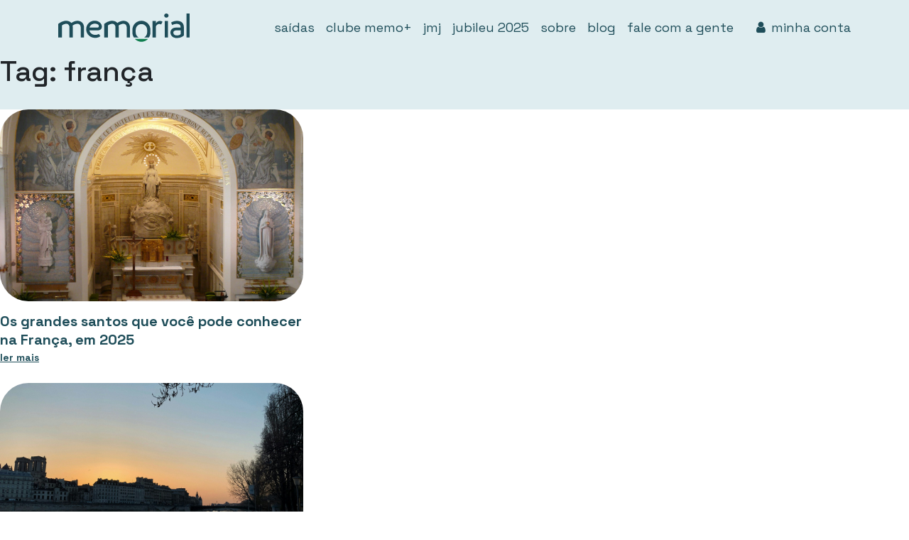

--- FILE ---
content_type: text/html; charset=UTF-8
request_url: https://memorial.tur.br/tag/franca/
body_size: 46305
content:
<!DOCTYPE html>
<html lang="pt-BR">
<head>
	<meta charset="UTF-8">
	<meta name="viewport" content="width=device-width, initial-scale=1, shrink-to-fit=no">
	<meta name='robots' content='index, follow, max-image-preview:large, max-snippet:-1, max-video-preview:-1' />

	<!-- This site is optimized with the Yoast SEO plugin v24.8 - https://yoast.com/wordpress/plugins/seo/ -->
	<title>Arquivo de frança - memorial - nunca é só uma viagem</title>
	<link rel="canonical" href="https://memorial.tur.br/tag/franca/" />
	<meta property="og:locale" content="pt_BR" />
	<meta property="og:type" content="article" />
	<meta property="og:title" content="Arquivo de frança - memorial - nunca é só uma viagem" />
	<meta property="og:url" content="https://memorial.tur.br/tag/franca/" />
	<meta property="og:site_name" content="memorial - nunca é só uma viagem" />
	<meta name="twitter:card" content="summary_large_image" />
	<script type="application/ld+json" class="yoast-schema-graph">{"@context":"https://schema.org","@graph":[{"@type":"CollectionPage","@id":"https://memorial.tur.br/tag/franca/","url":"https://memorial.tur.br/tag/franca/","name":"Arquivo de frança - memorial - nunca é só uma viagem","isPartOf":{"@id":"https://memorial.tur.br/#website"},"primaryImageOfPage":{"@id":"https://memorial.tur.br/tag/franca/#primaryimage"},"image":{"@id":"https://memorial.tur.br/tag/franca/#primaryimage"},"thumbnailUrl":"https://memorial.tur.br/wp-content/uploads/2024/08/Paris_-_Chapelle_Notre-Dame_de_la_Medaille_Miraculeuse_-_3.jpg","breadcrumb":{"@id":"https://memorial.tur.br/tag/franca/#breadcrumb"},"inLanguage":"pt-BR"},{"@type":"ImageObject","inLanguage":"pt-BR","@id":"https://memorial.tur.br/tag/franca/#primaryimage","url":"https://memorial.tur.br/wp-content/uploads/2024/08/Paris_-_Chapelle_Notre-Dame_de_la_Medaille_Miraculeuse_-_3.jpg","contentUrl":"https://memorial.tur.br/wp-content/uploads/2024/08/Paris_-_Chapelle_Notre-Dame_de_la_Medaille_Miraculeuse_-_3.jpg","width":1368,"height":1824},{"@type":"BreadcrumbList","@id":"https://memorial.tur.br/tag/franca/#breadcrumb","itemListElement":[{"@type":"ListItem","position":1,"name":"Início","item":"https://memorial.tur.br/"},{"@type":"ListItem","position":2,"name":"frança"}]},{"@type":"WebSite","@id":"https://memorial.tur.br/#website","url":"https://memorial.tur.br/","name":"memorial - nunca é só uma viagem","description":"nunca é só uma viagem","potentialAction":[{"@type":"SearchAction","target":{"@type":"EntryPoint","urlTemplate":"https://memorial.tur.br/?s={search_term_string}"},"query-input":{"@type":"PropertyValueSpecification","valueRequired":true,"valueName":"search_term_string"}}],"inLanguage":"pt-BR"}]}</script>
	<!-- / Yoast SEO plugin. -->


<link rel="manifest" href="/pwa-manifest.json">
<link rel="apple-touch-icon" sizes="512x512" href="https://memorialturismo.com.br/wp-content/uploads/2023/06/Group-149-1.png">
<link rel="apple-touch-icon-precomposed" sizes="192x192" href="https://memorialturismo.com.br/wp-content/uploads/2023/06/Group-149.png">
<link rel="alternate" type="application/rss+xml" title="Feed para memorial - nunca é só uma viagem &raquo;" href="https://memorial.tur.br/feed/" />
<link rel="alternate" type="application/rss+xml" title="Feed de comentários para memorial - nunca é só uma viagem &raquo;" href="https://memorial.tur.br/comments/feed/" />
<link rel="alternate" type="application/rss+xml" title="Feed de tag para memorial - nunca é só uma viagem &raquo; frança" href="https://memorial.tur.br/tag/franca/feed/" />
<style id='wp-img-auto-sizes-contain-inline-css'>
img:is([sizes=auto i],[sizes^="auto," i]){contain-intrinsic-size:3000px 1500px}
/*# sourceURL=wp-img-auto-sizes-contain-inline-css */
</style>
<style id='wp-emoji-styles-inline-css'>

	img.wp-smiley, img.emoji {
		display: inline !important;
		border: none !important;
		box-shadow: none !important;
		height: 1em !important;
		width: 1em !important;
		margin: 0 0.07em !important;
		vertical-align: -0.1em !important;
		background: none !important;
		padding: 0 !important;
	}
/*# sourceURL=wp-emoji-styles-inline-css */
</style>
<style id='wp-block-library-inline-css'>
:root{--wp-block-synced-color:#7a00df;--wp-block-synced-color--rgb:122,0,223;--wp-bound-block-color:var(--wp-block-synced-color);--wp-editor-canvas-background:#ddd;--wp-admin-theme-color:#007cba;--wp-admin-theme-color--rgb:0,124,186;--wp-admin-theme-color-darker-10:#006ba1;--wp-admin-theme-color-darker-10--rgb:0,107,160.5;--wp-admin-theme-color-darker-20:#005a87;--wp-admin-theme-color-darker-20--rgb:0,90,135;--wp-admin-border-width-focus:2px}@media (min-resolution:192dpi){:root{--wp-admin-border-width-focus:1.5px}}.wp-element-button{cursor:pointer}:root .has-very-light-gray-background-color{background-color:#eee}:root .has-very-dark-gray-background-color{background-color:#313131}:root .has-very-light-gray-color{color:#eee}:root .has-very-dark-gray-color{color:#313131}:root .has-vivid-green-cyan-to-vivid-cyan-blue-gradient-background{background:linear-gradient(135deg,#00d084,#0693e3)}:root .has-purple-crush-gradient-background{background:linear-gradient(135deg,#34e2e4,#4721fb 50%,#ab1dfe)}:root .has-hazy-dawn-gradient-background{background:linear-gradient(135deg,#faaca8,#dad0ec)}:root .has-subdued-olive-gradient-background{background:linear-gradient(135deg,#fafae1,#67a671)}:root .has-atomic-cream-gradient-background{background:linear-gradient(135deg,#fdd79a,#004a59)}:root .has-nightshade-gradient-background{background:linear-gradient(135deg,#330968,#31cdcf)}:root .has-midnight-gradient-background{background:linear-gradient(135deg,#020381,#2874fc)}:root{--wp--preset--font-size--normal:16px;--wp--preset--font-size--huge:42px}.has-regular-font-size{font-size:1em}.has-larger-font-size{font-size:2.625em}.has-normal-font-size{font-size:var(--wp--preset--font-size--normal)}.has-huge-font-size{font-size:var(--wp--preset--font-size--huge)}.has-text-align-center{text-align:center}.has-text-align-left{text-align:left}.has-text-align-right{text-align:right}.has-fit-text{white-space:nowrap!important}#end-resizable-editor-section{display:none}.aligncenter{clear:both}.items-justified-left{justify-content:flex-start}.items-justified-center{justify-content:center}.items-justified-right{justify-content:flex-end}.items-justified-space-between{justify-content:space-between}.screen-reader-text{border:0;clip-path:inset(50%);height:1px;margin:-1px;overflow:hidden;padding:0;position:absolute;width:1px;word-wrap:normal!important}.screen-reader-text:focus{background-color:#ddd;clip-path:none;color:#444;display:block;font-size:1em;height:auto;left:5px;line-height:normal;padding:15px 23px 14px;text-decoration:none;top:5px;width:auto;z-index:100000}html :where(.has-border-color){border-style:solid}html :where([style*=border-top-color]){border-top-style:solid}html :where([style*=border-right-color]){border-right-style:solid}html :where([style*=border-bottom-color]){border-bottom-style:solid}html :where([style*=border-left-color]){border-left-style:solid}html :where([style*=border-width]){border-style:solid}html :where([style*=border-top-width]){border-top-style:solid}html :where([style*=border-right-width]){border-right-style:solid}html :where([style*=border-bottom-width]){border-bottom-style:solid}html :where([style*=border-left-width]){border-left-style:solid}html :where(img[class*=wp-image-]){height:auto;max-width:100%}:where(figure){margin:0 0 1em}html :where(.is-position-sticky){--wp-admin--admin-bar--position-offset:var(--wp-admin--admin-bar--height,0px)}@media screen and (max-width:600px){html :where(.is-position-sticky){--wp-admin--admin-bar--position-offset:0px}}

/*# sourceURL=wp-block-library-inline-css */
</style><style id='global-styles-inline-css'>
:root{--wp--preset--aspect-ratio--square: 1;--wp--preset--aspect-ratio--4-3: 4/3;--wp--preset--aspect-ratio--3-4: 3/4;--wp--preset--aspect-ratio--3-2: 3/2;--wp--preset--aspect-ratio--2-3: 2/3;--wp--preset--aspect-ratio--16-9: 16/9;--wp--preset--aspect-ratio--9-16: 9/16;--wp--preset--color--black: #000000;--wp--preset--color--cyan-bluish-gray: #abb8c3;--wp--preset--color--white: #ffffff;--wp--preset--color--pale-pink: #f78da7;--wp--preset--color--vivid-red: #cf2e2e;--wp--preset--color--luminous-vivid-orange: #ff6900;--wp--preset--color--luminous-vivid-amber: #fcb900;--wp--preset--color--light-green-cyan: #7bdcb5;--wp--preset--color--vivid-green-cyan: #00d084;--wp--preset--color--pale-cyan-blue: #8ed1fc;--wp--preset--color--vivid-cyan-blue: #0693e3;--wp--preset--color--vivid-purple: #9b51e0;--wp--preset--gradient--vivid-cyan-blue-to-vivid-purple: linear-gradient(135deg,rgb(6,147,227) 0%,rgb(155,81,224) 100%);--wp--preset--gradient--light-green-cyan-to-vivid-green-cyan: linear-gradient(135deg,rgb(122,220,180) 0%,rgb(0,208,130) 100%);--wp--preset--gradient--luminous-vivid-amber-to-luminous-vivid-orange: linear-gradient(135deg,rgb(252,185,0) 0%,rgb(255,105,0) 100%);--wp--preset--gradient--luminous-vivid-orange-to-vivid-red: linear-gradient(135deg,rgb(255,105,0) 0%,rgb(207,46,46) 100%);--wp--preset--gradient--very-light-gray-to-cyan-bluish-gray: linear-gradient(135deg,rgb(238,238,238) 0%,rgb(169,184,195) 100%);--wp--preset--gradient--cool-to-warm-spectrum: linear-gradient(135deg,rgb(74,234,220) 0%,rgb(151,120,209) 20%,rgb(207,42,186) 40%,rgb(238,44,130) 60%,rgb(251,105,98) 80%,rgb(254,248,76) 100%);--wp--preset--gradient--blush-light-purple: linear-gradient(135deg,rgb(255,206,236) 0%,rgb(152,150,240) 100%);--wp--preset--gradient--blush-bordeaux: linear-gradient(135deg,rgb(254,205,165) 0%,rgb(254,45,45) 50%,rgb(107,0,62) 100%);--wp--preset--gradient--luminous-dusk: linear-gradient(135deg,rgb(255,203,112) 0%,rgb(199,81,192) 50%,rgb(65,88,208) 100%);--wp--preset--gradient--pale-ocean: linear-gradient(135deg,rgb(255,245,203) 0%,rgb(182,227,212) 50%,rgb(51,167,181) 100%);--wp--preset--gradient--electric-grass: linear-gradient(135deg,rgb(202,248,128) 0%,rgb(113,206,126) 100%);--wp--preset--gradient--midnight: linear-gradient(135deg,rgb(2,3,129) 0%,rgb(40,116,252) 100%);--wp--preset--font-size--small: 13px;--wp--preset--font-size--medium: 20px;--wp--preset--font-size--large: 36px;--wp--preset--font-size--x-large: 42px;--wp--preset--spacing--20: 0.44rem;--wp--preset--spacing--30: 0.67rem;--wp--preset--spacing--40: 1rem;--wp--preset--spacing--50: 1.5rem;--wp--preset--spacing--60: 2.25rem;--wp--preset--spacing--70: 3.38rem;--wp--preset--spacing--80: 5.06rem;--wp--preset--shadow--natural: 6px 6px 9px rgba(0, 0, 0, 0.2);--wp--preset--shadow--deep: 12px 12px 50px rgba(0, 0, 0, 0.4);--wp--preset--shadow--sharp: 6px 6px 0px rgba(0, 0, 0, 0.2);--wp--preset--shadow--outlined: 6px 6px 0px -3px rgb(255, 255, 255), 6px 6px rgb(0, 0, 0);--wp--preset--shadow--crisp: 6px 6px 0px rgb(0, 0, 0);}:where(.is-layout-flex){gap: 0.5em;}:where(.is-layout-grid){gap: 0.5em;}body .is-layout-flex{display: flex;}.is-layout-flex{flex-wrap: wrap;align-items: center;}.is-layout-flex > :is(*, div){margin: 0;}body .is-layout-grid{display: grid;}.is-layout-grid > :is(*, div){margin: 0;}:where(.wp-block-columns.is-layout-flex){gap: 2em;}:where(.wp-block-columns.is-layout-grid){gap: 2em;}:where(.wp-block-post-template.is-layout-flex){gap: 1.25em;}:where(.wp-block-post-template.is-layout-grid){gap: 1.25em;}.has-black-color{color: var(--wp--preset--color--black) !important;}.has-cyan-bluish-gray-color{color: var(--wp--preset--color--cyan-bluish-gray) !important;}.has-white-color{color: var(--wp--preset--color--white) !important;}.has-pale-pink-color{color: var(--wp--preset--color--pale-pink) !important;}.has-vivid-red-color{color: var(--wp--preset--color--vivid-red) !important;}.has-luminous-vivid-orange-color{color: var(--wp--preset--color--luminous-vivid-orange) !important;}.has-luminous-vivid-amber-color{color: var(--wp--preset--color--luminous-vivid-amber) !important;}.has-light-green-cyan-color{color: var(--wp--preset--color--light-green-cyan) !important;}.has-vivid-green-cyan-color{color: var(--wp--preset--color--vivid-green-cyan) !important;}.has-pale-cyan-blue-color{color: var(--wp--preset--color--pale-cyan-blue) !important;}.has-vivid-cyan-blue-color{color: var(--wp--preset--color--vivid-cyan-blue) !important;}.has-vivid-purple-color{color: var(--wp--preset--color--vivid-purple) !important;}.has-black-background-color{background-color: var(--wp--preset--color--black) !important;}.has-cyan-bluish-gray-background-color{background-color: var(--wp--preset--color--cyan-bluish-gray) !important;}.has-white-background-color{background-color: var(--wp--preset--color--white) !important;}.has-pale-pink-background-color{background-color: var(--wp--preset--color--pale-pink) !important;}.has-vivid-red-background-color{background-color: var(--wp--preset--color--vivid-red) !important;}.has-luminous-vivid-orange-background-color{background-color: var(--wp--preset--color--luminous-vivid-orange) !important;}.has-luminous-vivid-amber-background-color{background-color: var(--wp--preset--color--luminous-vivid-amber) !important;}.has-light-green-cyan-background-color{background-color: var(--wp--preset--color--light-green-cyan) !important;}.has-vivid-green-cyan-background-color{background-color: var(--wp--preset--color--vivid-green-cyan) !important;}.has-pale-cyan-blue-background-color{background-color: var(--wp--preset--color--pale-cyan-blue) !important;}.has-vivid-cyan-blue-background-color{background-color: var(--wp--preset--color--vivid-cyan-blue) !important;}.has-vivid-purple-background-color{background-color: var(--wp--preset--color--vivid-purple) !important;}.has-black-border-color{border-color: var(--wp--preset--color--black) !important;}.has-cyan-bluish-gray-border-color{border-color: var(--wp--preset--color--cyan-bluish-gray) !important;}.has-white-border-color{border-color: var(--wp--preset--color--white) !important;}.has-pale-pink-border-color{border-color: var(--wp--preset--color--pale-pink) !important;}.has-vivid-red-border-color{border-color: var(--wp--preset--color--vivid-red) !important;}.has-luminous-vivid-orange-border-color{border-color: var(--wp--preset--color--luminous-vivid-orange) !important;}.has-luminous-vivid-amber-border-color{border-color: var(--wp--preset--color--luminous-vivid-amber) !important;}.has-light-green-cyan-border-color{border-color: var(--wp--preset--color--light-green-cyan) !important;}.has-vivid-green-cyan-border-color{border-color: var(--wp--preset--color--vivid-green-cyan) !important;}.has-pale-cyan-blue-border-color{border-color: var(--wp--preset--color--pale-cyan-blue) !important;}.has-vivid-cyan-blue-border-color{border-color: var(--wp--preset--color--vivid-cyan-blue) !important;}.has-vivid-purple-border-color{border-color: var(--wp--preset--color--vivid-purple) !important;}.has-vivid-cyan-blue-to-vivid-purple-gradient-background{background: var(--wp--preset--gradient--vivid-cyan-blue-to-vivid-purple) !important;}.has-light-green-cyan-to-vivid-green-cyan-gradient-background{background: var(--wp--preset--gradient--light-green-cyan-to-vivid-green-cyan) !important;}.has-luminous-vivid-amber-to-luminous-vivid-orange-gradient-background{background: var(--wp--preset--gradient--luminous-vivid-amber-to-luminous-vivid-orange) !important;}.has-luminous-vivid-orange-to-vivid-red-gradient-background{background: var(--wp--preset--gradient--luminous-vivid-orange-to-vivid-red) !important;}.has-very-light-gray-to-cyan-bluish-gray-gradient-background{background: var(--wp--preset--gradient--very-light-gray-to-cyan-bluish-gray) !important;}.has-cool-to-warm-spectrum-gradient-background{background: var(--wp--preset--gradient--cool-to-warm-spectrum) !important;}.has-blush-light-purple-gradient-background{background: var(--wp--preset--gradient--blush-light-purple) !important;}.has-blush-bordeaux-gradient-background{background: var(--wp--preset--gradient--blush-bordeaux) !important;}.has-luminous-dusk-gradient-background{background: var(--wp--preset--gradient--luminous-dusk) !important;}.has-pale-ocean-gradient-background{background: var(--wp--preset--gradient--pale-ocean) !important;}.has-electric-grass-gradient-background{background: var(--wp--preset--gradient--electric-grass) !important;}.has-midnight-gradient-background{background: var(--wp--preset--gradient--midnight) !important;}.has-small-font-size{font-size: var(--wp--preset--font-size--small) !important;}.has-medium-font-size{font-size: var(--wp--preset--font-size--medium) !important;}.has-large-font-size{font-size: var(--wp--preset--font-size--large) !important;}.has-x-large-font-size{font-size: var(--wp--preset--font-size--x-large) !important;}
/*# sourceURL=global-styles-inline-css */
</style>

<style id='classic-theme-styles-inline-css'>
/*! This file is auto-generated */
.wp-block-button__link{color:#fff;background-color:#32373c;border-radius:9999px;box-shadow:none;text-decoration:none;padding:calc(.667em + 2px) calc(1.333em + 2px);font-size:1.125em}.wp-block-file__button{background:#32373c;color:#fff;text-decoration:none}
/*# sourceURL=/wp-includes/css/classic-themes.min.css */
</style>
<link rel='stylesheet' id='style-css' href='https://memorial.tur.br/wp-content/themes/memorial-turismo/style.css?ver=3.3.5' media='all' />
<link rel='stylesheet' id='main-css' href='https://memorial.tur.br/wp-content/themes/memorial-turismo/assets/dist/main.css?ver=3.3.5' media='all' />
<link rel='stylesheet' id='pwaforwp-style-css' href='https://memorial.tur.br/wp-content/plugins/pwa-for-wp/assets/css/pwaforwp-main.min.css?ver=1.7.77' media='all' />
<link rel="https://api.w.org/" href="https://memorial.tur.br/wp-json/" /><link rel="alternate" title="JSON" type="application/json" href="https://memorial.tur.br/wp-json/wp/v2/tags/64" /><link rel="EditURI" type="application/rsd+xml" title="RSD" href="https://memorial.tur.br/xmlrpc.php?rsd" />
<meta name="generator" content="WordPress 6.9" />
<link rel="icon" href="https://memorial.tur.br/wp-content/uploads/2023/04/227a65_0b247ef6128747578f993d5796ad2289mv2.png" sizes="32x32" />
<link rel="icon" href="https://memorial.tur.br/wp-content/uploads/2023/04/227a65_0b247ef6128747578f993d5796ad2289mv2.png" sizes="192x192" />
<meta name="msapplication-TileImage" content="https://memorial.tur.br/wp-content/uploads/2023/04/227a65_0b247ef6128747578f993d5796ad2289mv2.png" />
<meta name="pwaforwp" content="wordpress-plugin"/>
        <meta name="theme-color" content="#D5E0EB">
        <meta name="apple-mobile-web-app-title" content="memorial - nunca é só uma viagem">
        <meta name="application-name" content="memorial - nunca é só uma viagem">
        <meta name="apple-mobile-web-app-capable" content="yes">
        <meta name="apple-mobile-web-app-status-bar-style" content="default">
        <meta name="mobile-web-app-capable" content="yes">
        <meta name="apple-touch-fullscreen" content="yes">
<link rel="apple-touch-icon" sizes="192x192" href="https://memorialturismo.com.br/wp-content/uploads/2023/06/Group-149.png">
<link rel="apple-touch-icon" sizes="512x512" href="https://memorialturismo.com.br/wp-content/uploads/2023/06/Group-149-1.png">
	<link href="https://fonts.googleapis.com/css2?family=Space+Grotesk:wght@300;400;500;600;700&display=swap" rel="stylesheet">
	<link rel="stylesheet" href="https://memorial.tur.br/wp-content/themes/memorial-turismo/assets/css/fontawesome.css">
	<link rel="stylesheet" href="https://memorial.tur.br/wp-content/themes/memorial-turismo/assets/css/carousel.css">
	<link rel='stylesheet' href='https://memorial.tur.br/wp-content/themes/memorial-turismo/assets/css/custom.css' type='text/css' media='all' />
    <script src="https://memorial.tur.br/wp-content/themes/memorial-turismo/assets/js/jquery-3.3.1.min.js"></script>

		    		
	<!-- Meta Pixel Code -->
<script>
  !function(f,b,e,v,n,t,s)
  {if(f.fbq)return;n=f.fbq=function(){n.callMethod?
  n.callMethod.apply(n,arguments):n.queue.push(arguments)};
  if(!f._fbq)f._fbq=n;n.push=n;n.loaded=!0;n.version='2.0';
  n.queue=[];t=b.createElement(e);t.async=!0;
  t.src=v;s=b.getElementsByTagName(e)[0];
  s.parentNode.insertBefore(t,s)}(window, document,'script',
  'https://connect.facebook.net/en_US/fbevents.js');
  fbq('init', '570267454997230');
  fbq('track', 'Fale com a Gente');
</script>
<noscript></noscript>
<!-- End Meta Pixel Code -->
	
	
<!-- Google Tag Manager -->
<script>(function(w,d,s,l,i){w[l]=w[l]||[];w[l].push({'gtm.start':
new Date().getTime(),event:'gtm.js'});var f=d.getElementsByTagName(s)[0],
j=d.createElement(s),dl=l!='dataLayer'?'&l='+l:'';j.async=true;j.src=
'https://www.googletagmanager.com/gtm.js?id='+i+dl;f.parentNode.insertBefore(j,f);
})(window,document,'script','dataLayer','GTM-PHVF347T');</script>
<!-- End Google Tag Manager -->	
	
<meta name="google-site-verification" content="n8s_rSp1m-hEljRvpiXLvrA3ssUxMkMnc0c0euwOOoo" />
	
<!-- Meta Pixel Code -->
<script>
  !function(f,b,e,v,n,t,s)
  {if(f.fbq)return;n=f.fbq=function(){n.callMethod?
  n.callMethod.apply(n,arguments):n.queue.push(arguments)};
  if(!f._fbq)f._fbq=n;n.push=n;n.loaded=!0;n.version='2.0';
  n.queue=[];t=b.createElement(e);t.async=!0;
  t.src=v;s=b.getElementsByTagName(e)[0];
  s.parentNode.insertBefore(t,s)}(window, document,'script',
  'https://connect.facebook.net/en_US/fbevents.js');
  fbq('init', '570267454997230');
  fbq('track', 'Page View');
</script>
<noscript></noscript>
<!-- End Meta Pixel Code -->
	

	
	
	<script src='https://www.google.com/recaptcha/api.js?hl=pt-BR'></script>
		<script>
			window.onload = function() {
			var recaptcha = document.forms["formi"]["g-recaptcha-response"];
			recaptcha.required = true;
			recaptcha.oninvalid = function(e) {
				// fazer algo, no caso to dando um alert
				alert("Por favor, verifique se não é um robô.");
				}
			}
	</script>	
	
	<!-- Hotjar Tracking Code for www.memorialturismo.com.br -->
<script>
    (function(h,o,t,j,a,r){
        h.hj=h.hj||function(){(h.hj.q=h.hj.q||[]).push(arguments)};
        h._hjSettings={hjid:1646330,hjsv:6};
        a=o.getElementsByTagName('head')[0];
        r=o.createElement('script');r.async=1;
        r.src=t+h._hjSettings.hjid+j+h._hjSettings.hjsv;
        a.appendChild(r);
    })(window,document,'https://static.hotjar.com/c/hotjar-','.js?sv=');
</script>
</head>

<body class="archive tag tag-franca tag-64 wp-theme-memorial-turismo">
	
<!-- Google Tag Manager (noscript) -->
<noscript><iframe src="https://www.googletagmanager.com/ns.html?id=GTM-PHVF347T"
height="0" width="0" style="display:none;visibility:hidden"></iframe></noscript>
<!-- End Google Tag Manager (noscript) -->

	

    	<header>
		<nav id="header" class="h-100 navbar navbar-expand-md ">
			<div class="container">
				<a class="navbar-brand" href="https://memorial.tur.br" title="memorial &#8211; nunca é só uma viagem" rel="home">
						<img src="https://memorial.tur.br/wp-content/uploads/2024/04/logo_c1.svg" alt="memorial &#8211; nunca é só uma viagem" />
				</a>

				<button class="navbar-toggler" type="button" data-bs-toggle="collapse" data-bs-target="#navbar" aria-controls="navbar" aria-expanded="false" aria-label="Toggle navigation">
					<span class="navbar-toggler-icon"></span>
				</button>

				<div id="navbar" class="collapse navbar-collapse">
					<ul id="menu-principal" class="menu-principal navbar-nav ms-auto"><li itemscope="itemscope" itemtype="https://www.schema.org/SiteNavigationElement" id="menu-item-46" class="menu-item menu-item-type-post_type menu-item-object-page nav-item menu-item-46"><a title="saídas" href="https://memorial.tur.br/saidas/" class="nav-link">saídas</a></li>
<li itemscope="itemscope" itemtype="https://www.schema.org/SiteNavigationElement" id="menu-item-10844" class="menu-item menu-item-type-post_type menu-item-object-page nav-item menu-item-10844"><a title="clube memo+" href="https://memorial.tur.br/clube-memo/" class="nav-link">clube memo+</a></li>
<li itemscope="itemscope" itemtype="https://www.schema.org/SiteNavigationElement" id="menu-item-44" class="menu-item menu-item-type-post_type menu-item-object-page nav-item menu-item-44"><a title="jmj" href="https://memorial.tur.br/jmj/" class="nav-link">jmj</a></li>
<li itemscope="itemscope" itemtype="https://www.schema.org/SiteNavigationElement" id="menu-item-7792" class="menu-item menu-item-type-post_type menu-item-object-page nav-item menu-item-7792"><a title="jubileu 2025" href="https://memorial.tur.br/jubileu-2025/" class="nav-link">jubileu 2025</a></li>
<li itemscope="itemscope" itemtype="https://www.schema.org/SiteNavigationElement" id="menu-item-47" class="menu-item menu-item-type-post_type menu-item-object-page nav-item menu-item-47"><a title="sobre" href="https://memorial.tur.br/sobre/" class="nav-link">sobre</a></li>
<li itemscope="itemscope" itemtype="https://www.schema.org/SiteNavigationElement" id="menu-item-41" class="menu-item menu-item-type-post_type menu-item-object-page current_page_parent nav-item menu-item-41"><a aria-current="page" title="blog" href="https://memorial.tur.br/blog/" class="nav-link">blog</a></li>
<li itemscope="itemscope" itemtype="https://www.schema.org/SiteNavigationElement" id="menu-item-42" class="menu-item menu-item-type-post_type menu-item-object-page nav-item menu-item-42"><a title="fale com a gente" href="https://memorial.tur.br/fale-com-a-gente/" class="nav-link">fale com a gente</a></li>
</ul>										<a href="https://memorial.tur.br/minha-conta/" class="minha-cl nav-link"><i class="fa fa-user mb-md-0 mb-3 me-2 ms-md-4 ms-0"></i>minha conta</a>
										
					
					
												
					<div class="redes ms-md-4 ms-0 mb-md-0 mb-5 d-none">
													<a href="https://api.whatsapp.com/send?phone=5511986910265" target="_blank" ><span class="fa fa-whatsapp"></span></a>
													<a href="https://www.instagram.com/memorial.tur/" target="_blank" ><span class="fa fa-instagram"></span></a>
													<a href="https://www.facebook.com/memorial.tur" target="_blank" ><span class="fa fa-facebook"></span></a>
													<a href="https://www.linkedin.com/company/memorial-tur/" target="_blank" ><span class="fa fa-linkedin"></span></a>
													<a href="https://www.youtube.com/c/memorial-tur" target="_blank" ><span class="fa fa-youtube-play"></span></a>
													<a href="https://open.spotify.com/show/3DWOy1RFQqCidcRogMdWw2?si=0cdd1e3d7f974f5a&nd=1&dlsi=b426c0303093468c" target="_blank" ><span class="fa fa-spotify"></span></a>
											</div>
					
					
					  			 

					
					
					
				</div>
			</div>
		</nav>
	</header>
		<header class="page-header">
		<h1 class="page-title">Tag: frança</h1>
			</header>
	

			  <div class="col-md-4 mb-4" id="post-10049">
				<img src="https://memorial.tur.br/wp-content/uploads/2024/08/Paris_-_Chapelle_Notre-Dame_de_la_Medaille_Miraculeuse_-_3.jpg" class="img-blog1" />
			    <p class="texto-b1">Os grandes santos que você pode conhecer na França, em 2025</p>
			    <a href="https://memorial.tur.br/santos-franceses-2025/" class="btn-3"><small>Ler mais</small></a>
		   </div>
		  <div class="col-md-4 mb-4" id="post-9072">
				<img src="https://memorial.tur.br/wp-content/uploads/2024/07/Rio-Sena-Foto-Edgar-Lopez-Unsplash-scaled.jpg" class="img-blog1" />
			    <p class="texto-b1">Paris além dos Jogos Olímpicos: os encantos escondidos da Cidade Luz</p>
			    <a href="https://memorial.tur.br/paris-alem-dos-jogos/" class="btn-3"><small>Ler mais</small></a>
		   </div>
		  <div class="col-md-4 mb-4" id="post-1555">
				<img src="https://memorial.tur.br/wp-content/uploads/2022/07/Pizza-Paulistana-Foto-Horizon-Content-Pexels-1.jpg" class="img-blog1" />
			    <p class="texto-b1">O dia da pizza está chegando: conheça as cidades que têm as melhores pizzas do mundo.</p>
			    <a href="https://memorial.tur.br/o-dia-da-pizza-esta-chegando-conheca-as-cidades-que-tem-as-melhores-pizzas-do-mundo/" class="btn-3"><small>Ler mais</small></a>
		   </div>
		  <div class="col-md-4 mb-4" id="post-1357">
				<img src="https://memorial.tur.br/wp-content/uploads/2022/06/Santuario-de-Nossa-Senhora-de-Lourdes-Franca-Foto-Nick-Castelli-Unsplash.jpg" class="img-blog1" />
			    <p class="texto-b1">Templos religiosos localizados na França</p>
			    <a href="https://memorial.tur.br/templosreligiososdafranca/" class="btn-3"><small>Ler mais</small></a>
		   </div>
		  <div class="col-md-4 mb-4" id="post-1581">
				<img src="https://memorial.tur.br/wp-content/uploads/2022/06/Torre-Eiffel-Paris-Foto-Pete-Linforth-Pixabay.jpg" class="img-blog1" />
			    <p class="texto-b1">A arquitetura francesa e seus encantos</p>
			    <a href="https://memorial.tur.br/a-arquitetura-francesa-e-seus-encantos/" class="btn-3"><small>Ler mais</small></a>
		   </div>
		  <div class="col-md-4 mb-4" id="post-1863">
				<img src="https://memorial.tur.br/wp-content/uploads/2022/05/Hot-Dog-Foto-Peter-Secan-Unsplash.jpg" class="img-blog1" />
			    <p class="texto-b1">Conheça as comidas de rua pelo mundo</p>
			    <a href="https://memorial.tur.br/conheca-as-comidas-de-rua-pelo-mundo/" class="btn-3"><small>Ler mais</small></a>
		   </div>
		  <div class="col-md-4 mb-4" id="post-1757">
				<img src="https://memorial.tur.br/wp-content/uploads/2021/04/Santuario-de-Nossa-Senhora-de-La-Salette-Franca-Foto-Bartosz-Seruga-MS-Pixabay.jpg" class="img-blog1" />
			    <p class="texto-b1">simplicidade acolhedora &#8211; santuário de Nossa Senhora de La Salette</p>
			    <a href="https://memorial.tur.br/simplicidade-acolhedora-santuario-de-nossa-senhora-de-la-salette/" class="btn-3"><small>Ler mais</small></a>
		   </div>



	
		    	

						

				<footer id="footer">
			<div class="container">
				<div class="row">
					
					<div class="col-md-2 mb-md-0 mb-4">
						<img src="https://memorial.tur.br/wp-content/uploads/2024/04/logo_c1.svg" alt="memorial &#8211; nunca é só uma viagem" class="img-fluid"/>
					</div>
					
					<div class="col-md-3 mb-md-0 mb-4">
						<p class="texto-f">
														<a href="/saidas/">saídas</a>
														<a href="/fale-com-a-gente/">fale com a gente</a>
														<a href="/politica-de-privacidade/">política de privacidade</a>
														<a href="tel:+551132552111">(11) 3255-2111</a>
														<a href="https://api.whatsapp.com/send?phone=5511986910265">(11) 98691-0265</a>
														<a href="mailto:comercial@memorialturismo.com.br">comercial@memorialturismo.com.br</a>
													</p>
					</div>
					
					<div class="col-md-3 mb-md-0 mb-4">
						<p class="texto-f">
							Desenvolvido com carinho por<br />
MEMORIAL TURISMO LTDA<br />
Rua Cubatão, 86 – Conj. 1401<br />
Vila Mariana, São Paulo – SP<br />
CEP: 04013-000<br />
CNPJ: 00.424.533/0001- 09						</p>
					</div>
					
					<div class="col-md-1 mb-md-0 mb-4">
						<img src="https://memorial.tur.br/wp-content/uploads/2022/08/selo-turismo.png" class="img-fluid"/>
					</div>
					
					<div class="col-md-3 mb-md-0 mb-4">
						<div class="redes justify-content-end">
														    <a href="https://api.whatsapp.com/send?phone=5511986910265" target="_blank" ><span class="fa fa-whatsapp"></span></a>
						    							    <a href="https://www.instagram.com/memorial.tur/" target="_blank" ><span class="fa fa-instagram"></span></a>
						    							    <a href="https://www.facebook.com/memorial.tur" target="_blank" ><span class="fa fa-facebook"></span></a>
						    							    <a href="https://www.linkedin.com/company/memorial-tur/" target="_blank" ><span class="fa fa-linkedin"></span></a>
						    							    <a href="https://www.youtube.com/c/memorial-tur" target="_blank" ><span class="fa fa-youtube-play"></span></a>
						    							    <a href="https://open.spotify.com/show/3DWOy1RFQqCidcRogMdWw2?si=0cdd1e3d7f974f5a&nd=1&dlsi=b426c0303093468c" target="_blank" ><span class="fa fa-spotify"></span></a>
						    					    </div>
						<div class="text-end mt-3">
							<img src="https://memorial.tur.br/wp-content/uploads/2023/05/eua.png" class="img-fluid" />
							<span class="texto-f" style="font-weight: bold;">Câmbio (dólar):</span> <br> <strong class="texto-f" id="cambio-dolar-footer"style="font-weight: bold;"></strong> | <span class="texto-f" id="data-cambio-dolar-footer"style="font-weight: bold;"></span>
						</div>
						
						<div class="text-end mt-3">
							<img src="https://memorial.tur.br/wp-content/uploads/2024/01/ue.png" class="img-fluid" style="max-width: 19px;"/>
							<span class="texto-f" style="font-weight: bold;">Câmbio (euro):</span> <br> <strong class="texto-f" id="cambio-Euro-footer"style="font-weight: bold;"></strong> | <span class="texto-f" id="data-cambio-Euro-footer"style="font-weight: bold;"></span>
							
							
							<p class="texto-f text-end" style="line-height: 100%;"><b>*O valor do câmbio informado já inclui o ajuste referente ao aumento do IOF implementado pelo governo em julho de 2025</b></p>
						</div>
					</div>
					
					<div class="col-md-12 mt-5">
						<p class="texto-f text-center">&copy; 2026 memorial &#8211; nunca é só uma viagem. Todos os direitos reservados.</p>
					</div>

					
				</div>
			</div>
		</footer>
				
					  			 




       						<!-- DOLAR -->
							<script>
								async function novoDolar() {
																				
										//var cotacaoDolar = (dolar * 1.0325).toLocaleString('pt-BR', {style: 'currency',currency: 'BRL'});
										var agora = new Date();
                                        var cotacaoDolar = (5.59).toLocaleString('pt-BR', {style: 'currency',currency: 'BRL'});
									    var dataDolar = agora.toLocaleDateString();
										
										var cambioFooter = document.getElementById("cambio-dolar-footer");
										var dataCambioFooter = document.getElementById("data-cambio-dolar-footer");
										cambioFooter.innerText = cotacaoDolar;
										dataCambioFooter.innerText = dataDolar;
										
										var realSaida = document.getElementById("real-saida");
										var dataCambioSaida = document.getElementById("cambio-data-saida");
										var cambioSaida = document.getElementById("cambio-dolar-saida").innerHTML;
										var cambioAtual = cotacaoDolar;
										cambioAtual = parseFloat(cambioAtual.replace(/\D/gim, "") / 100);
										cambioSaida = parseInt(cambioSaida.replace(/\D/gim, ""));
										realSaida.innerText = (cambioAtual * cambioSaida).toLocaleString('pt-BR', {style: 'currency',currency: 'BRL'});
										dataCambioSaida.innerText = dataDolar;
										
										var aptoDolar = document.getElementById("apto_dolar").value;
										aptoDolar = parseInt(aptoDolar.replace(/\D/gim, ""));
										var realAptoInput_c = document.getElementById("apto_real_dolar");
										realAptoInput_c.innerHTML = (cambioAtual * aptoDolar).toLocaleString('pt-BR', {style: 'currency',currency: 'BRL'});
								}
							</script>
							<!-- DOLAR -->
					
					
					
					
							<!-- EURO -->
							<script>
							async function novoEuro() {
								    	var agora = new Date();
																				//var cotacaoEuro = (euro * 1.0325).toLocaleString('pt-BR', {style: 'currency',currency: 'BRL'});
                                        var cotacaoEuro = (6.58).toLocaleString('pt-BR', {style: 'currency',currency: 'BRL'});
									    var dataEuro = agora.toLocaleDateString();
										
										var cambioFooterEuro = document.getElementById("cambio-Euro-footer");
										var dataCambioFooterEuro = document.getElementById("data-cambio-Euro-footer");
										cambioFooterEuro.innerText = cotacaoEuro;
										dataCambioFooterEuro.innerText = dataEuro;
										
										var realSaidaEuro = document.getElementById("real-saida-Euro");
										var dataCambioSaidaEuro = document.getElementById("cambio-data-saida-Euro");
										var cambioSaidaEuro = document.getElementById("cambio-Euro-saida").innerHTML;
										var cambioAtualEuro = cotacaoEuro;
										cambioAtualEuro = parseFloat(cambioAtualEuro.replace(/\D/gim, "") / 100);
										cambioSaidaEuro = parseInt(cambioSaidaEuro.replace(/\D/gim, ""));
										realSaidaEuro.innerText = (cambioAtualEuro * cambioSaidaEuro).toLocaleString('pt-BR', {style: 'currency',currency: 'BRL'});
										dataCambioSaidaEuro.innerText = dataEuro;
										
										var aptoEuro = document.getElementById("apto_euro").value;
										aptoEuro = parseInt(aptoEuro.replace(/\D/gim, ""));
										var realAptoInput_c = document.getElementById("apto_real_euro");
										realAptoInput_c.innerHTML = (cambioAtualEuro * aptoEuro).toLocaleString('pt-BR', {style: 'currency',currency: 'BRL'});
										}	
							</script>    
							<!-- EURO -->


		<!-- Modal -->
		<div class="modal fade" id="formulario" tabindex="-1" aria-labelledby="exampleModalLabel" aria-hidden="true">
		  <div class="modal-dialog">
			<div class="modal-content">
			  <div class="modal-header">
				<h1 class="modal-title" id="exampleModalLabel">Preencha o formulário que já entraremos em contato</h1>
				<button type="button" class="btn-close" data-bs-dismiss="modal" aria-label="Close"></button>
			  </div>
			  <div class="modal-body">
						 <form class="contato" action="https://memorial.tur.br/wp-content/themes/memorial-turismo/bitrix-saidas.php" method="post" name="formi" id="formi">
						 <input type="text" placeholder="Nome" name="nome" required />
						 <input type="text" placeholder="Sobrenome" name="sobrenome" required />
						 <input type="email" placeholder="E-mail" name="email" required />
						 <input type="text" placeholder="Telefone" name="telefone" required />
							 
						 <input type="hidden" name="roteiro" value="https://memorial.tur.br/santos-franceses-2025/"/>
						 <!--
						 <select name="roteiro" required>
							 <option value="">Qual roteiro?</option>
							 <option value="Roteiro 1">Roteiro 1</option>
							 <option value="Roteiro 2">Roteiro 2</option>
						 </select>
						 -->
							 
						 <label>Já viajou com a memorial?</label>
						  <br>
						 <input type="radio" value="sim" name="javiajou" style="width: 15px;display: inline-block;height: 15px;margin: 0;"> <b>Sim</b> <input type="radio" name="javiajou"  value="nao" style="width: 15px;display: inline-block;height: 15px;margin: 0;"> <b>Não</b>
						  <br>
						  <br>
						 <input type="text" placeholder="Como nos conheceu?" name="conheceu" required />
							 
					     <input type="hidden" value="-" name="ads" />
						 <input type="hidden" value="18.117.219.51" name="ip" />
							 
						 <textarea name="msg" placeholder="mensagem" style="height: 130px;"></textarea>
						 <input type="checkbox" name="lgpd" value="Sim" style="width: 15px;display: inline-block;height: 15px;margin: 0;"> <label>Aceito receber conteúdos e novidades</label>
							 
							<br>&nbsp;<br>
							<div class="g-recaptcha" data-sitekey="6Lf7xj0nAAAAAOO8g_PAmO0HhiiKsSZ-IR0nblQU" data-callback="recaptchaCallback"></div>
							 
						  <div class="text-center mt-5">
							  <button type="submit" class="m-auto">ENVIAR</button>
						  </div>
					  </form>
			  </div>
			</div>
		  </div>
		</div>
		<!-- Modal -->
		
		<script>
		window.addEventListener("load", novoDolar(),novoEuro());
		</script>

	<script type="speculationrules">
{"prefetch":[{"source":"document","where":{"and":[{"href_matches":"/*"},{"not":{"href_matches":["/wp-*.php","/wp-admin/*","/wp-content/uploads/*","/wp-content/*","/wp-content/plugins/*","/wp-content/themes/memorial-turismo/*","/*\\?(.+)"]}},{"not":{"selector_matches":"a[rel~=\"nofollow\"]"}},{"not":{"selector_matches":".no-prefetch, .no-prefetch a"}}]},"eagerness":"conservative"}]}
</script>
<div id="pwaforwp-add-to-home-click" style="background-color:#D5E0EB" class="pwaforwp-footer-prompt pwaforwp-bounceInUp pwaforwp-animated"> <span id="pwaforwp-prompt-close" class="pwaforwp-prompt-close"></span><h3 style="color:#000">Add memorial - nunca é só uma viagem to your Homescreen!</h3><div style="background-color:#006dda; color:#fff" class="pwaforwp-btn pwaforwp-btn-add-to-home">Add</div></div><script id="pwaforwp-js-js-extra">
var pwaforwp_js_obj = {"ajax_url":"https://memorial.tur.br/wp-admin/admin-ajax.php","pwa_ms_prefix":"","pwa_home_url":"https://memorial.tur.br/","loader_desktop":"0","loader_mobile":"0","loader_admin":"0","user_admin":"","loader_only_pwa":"0","reset_cookies":"0","force_rememberme":"0","swipe_navigation":"0"};
//# sourceURL=pwaforwp-js-js-extra
</script>
<script src="https://memorial.tur.br/wp-content/plugins/pwa-for-wp/assets/js/pwaforwp.min.js?ver=1.7.77" id="pwaforwp-js-js"></script>
<script src="https://memorial.tur.br/wp-content/plugins/pwa-for-wp/assets/js/pwaforwp-video.min.js?ver=1.7.77" id="pwaforwp-video-js-js"></script>
<script id="pwaforwp-download-js-js-extra">
var pwaforwp_download_js_obj = {"force_rememberme":"0"};
//# sourceURL=pwaforwp-download-js-js-extra
</script>
<script src="https://memorial.tur.br/wp-content/plugins/pwa-for-wp/assets/js/pwaforwp-download.min.js?ver=1.7.77" id="pwaforwp-download-js-js"></script>
<script src="https://memorial.tur.br/pwa-register-sw.js?ver=1.7.77" id="pwa-main-script-js"></script>
<script src="https://d335luupugsy2.cloudfront.net/js/loader-scripts/75828b3f-1935-4a96-9596-a7e55f349f45-loader.js?ver=6.9" id="tracking-code-script-8116bcdf9e47037c8c88ff8c7b44f911-js"></script>
<script id="wp-emoji-settings" type="application/json">
{"baseUrl":"https://s.w.org/images/core/emoji/17.0.2/72x72/","ext":".png","svgUrl":"https://s.w.org/images/core/emoji/17.0.2/svg/","svgExt":".svg","source":{"concatemoji":"https://memorial.tur.br/wp-includes/js/wp-emoji-release.min.js?ver=6.9"}}
</script>
<script type="module">
/*! This file is auto-generated */
const a=JSON.parse(document.getElementById("wp-emoji-settings").textContent),o=(window._wpemojiSettings=a,"wpEmojiSettingsSupports"),s=["flag","emoji"];function i(e){try{var t={supportTests:e,timestamp:(new Date).valueOf()};sessionStorage.setItem(o,JSON.stringify(t))}catch(e){}}function c(e,t,n){e.clearRect(0,0,e.canvas.width,e.canvas.height),e.fillText(t,0,0);t=new Uint32Array(e.getImageData(0,0,e.canvas.width,e.canvas.height).data);e.clearRect(0,0,e.canvas.width,e.canvas.height),e.fillText(n,0,0);const a=new Uint32Array(e.getImageData(0,0,e.canvas.width,e.canvas.height).data);return t.every((e,t)=>e===a[t])}function p(e,t){e.clearRect(0,0,e.canvas.width,e.canvas.height),e.fillText(t,0,0);var n=e.getImageData(16,16,1,1);for(let e=0;e<n.data.length;e++)if(0!==n.data[e])return!1;return!0}function u(e,t,n,a){switch(t){case"flag":return n(e,"\ud83c\udff3\ufe0f\u200d\u26a7\ufe0f","\ud83c\udff3\ufe0f\u200b\u26a7\ufe0f")?!1:!n(e,"\ud83c\udde8\ud83c\uddf6","\ud83c\udde8\u200b\ud83c\uddf6")&&!n(e,"\ud83c\udff4\udb40\udc67\udb40\udc62\udb40\udc65\udb40\udc6e\udb40\udc67\udb40\udc7f","\ud83c\udff4\u200b\udb40\udc67\u200b\udb40\udc62\u200b\udb40\udc65\u200b\udb40\udc6e\u200b\udb40\udc67\u200b\udb40\udc7f");case"emoji":return!a(e,"\ud83e\u1fac8")}return!1}function f(e,t,n,a){let r;const o=(r="undefined"!=typeof WorkerGlobalScope&&self instanceof WorkerGlobalScope?new OffscreenCanvas(300,150):document.createElement("canvas")).getContext("2d",{willReadFrequently:!0}),s=(o.textBaseline="top",o.font="600 32px Arial",{});return e.forEach(e=>{s[e]=t(o,e,n,a)}),s}function r(e){var t=document.createElement("script");t.src=e,t.defer=!0,document.head.appendChild(t)}a.supports={everything:!0,everythingExceptFlag:!0},new Promise(t=>{let n=function(){try{var e=JSON.parse(sessionStorage.getItem(o));if("object"==typeof e&&"number"==typeof e.timestamp&&(new Date).valueOf()<e.timestamp+604800&&"object"==typeof e.supportTests)return e.supportTests}catch(e){}return null}();if(!n){if("undefined"!=typeof Worker&&"undefined"!=typeof OffscreenCanvas&&"undefined"!=typeof URL&&URL.createObjectURL&&"undefined"!=typeof Blob)try{var e="postMessage("+f.toString()+"("+[JSON.stringify(s),u.toString(),c.toString(),p.toString()].join(",")+"));",a=new Blob([e],{type:"text/javascript"});const r=new Worker(URL.createObjectURL(a),{name:"wpTestEmojiSupports"});return void(r.onmessage=e=>{i(n=e.data),r.terminate(),t(n)})}catch(e){}i(n=f(s,u,c,p))}t(n)}).then(e=>{for(const n in e)a.supports[n]=e[n],a.supports.everything=a.supports.everything&&a.supports[n],"flag"!==n&&(a.supports.everythingExceptFlag=a.supports.everythingExceptFlag&&a.supports[n]);var t;a.supports.everythingExceptFlag=a.supports.everythingExceptFlag&&!a.supports.flag,a.supports.everything||((t=a.source||{}).concatemoji?r(t.concatemoji):t.wpemoji&&t.twemoji&&(r(t.twemoji),r(t.wpemoji)))});
//# sourceURL=https://memorial.tur.br/wp-includes/js/wp-emoji-loader.min.js
</script>

    <script src="https://cdn.jsdelivr.net/npm/bootstrap@5.3.0-alpha1/dist/js/bootstrap.bundle.min.js"></script>
	<script>
	var tooltipTriggerList = [].slice.call(document.querySelectorAll('[data-bs-toggle="tooltip"]'));
	var tooltipList = tooltipTriggerList.map(function (tooltipTriggerEl) {
	  return new bootstrap.Tooltip(tooltipTriggerEl);
	});
</script>


<!-- Button trigger modal -->
<button type="button" id="modal_c"  class="btn btn-primary d-none" data-bs-toggle="modal" data-bs-target="#staticBackdrop">Abrir</button>

<!-- Modal -->
<div class="modal fade" id="staticBackdrop" data-bs-keyboard="false" tabindex="-1" aria-labelledby="staticBackdropLabel" aria-hidden="true">
  <div class="modal-dialog modal-dialog-centered">
    <div class="modal-content">
	   <div class="modal-header" style="border: none;">
        <h1 class="modal-title text-center titulo-p" id="staticBackdropLabel"></h1>
        <button type="button" class="btn-close" data-bs-dismiss="modal" aria-label="Close"></button>
      </div>
		<div class="modal-body text-center">
			<p class="texto-c" style="margin: 0;width: 100%;"><b>Olá, tudo bem?</b><br><br>Infelizmente o nosso número de Whatsapp de marketing e relacionamento está temporariamente indisponível! 😕<br><br>Para falar com a nossa equipe você pode entrar em contato pelo telefone: (11) 3255-2111 ou enviando uma mensagem para o número de Whatsapp do comercial <br><a href="https://api.whatsapp.com/send?phone=5511986910265" target="_blank">(11) 98691-0265</a>.<br><br> 
com carinho, equipe memorial</p>
		</div>
    </div>
  </div>
</div>

 <script>
	 /*
        $(document).ready(function() {
            $('#modal_c').click();
        });
	*/
</script>


</body>
</html>


--- FILE ---
content_type: text/html; charset=utf-8
request_url: https://www.google.com/recaptcha/api2/anchor?ar=1&k=6Lf7xj0nAAAAAOO8g_PAmO0HhiiKsSZ-IR0nblQU&co=aHR0cHM6Ly9tZW1vcmlhbC50dXIuYnI6NDQz&hl=pt-BR&v=N67nZn4AqZkNcbeMu4prBgzg&size=normal&anchor-ms=20000&execute-ms=30000&cb=c5nyprpdyy27
body_size: 49229
content:
<!DOCTYPE HTML><html dir="ltr" lang="pt-BR"><head><meta http-equiv="Content-Type" content="text/html; charset=UTF-8">
<meta http-equiv="X-UA-Compatible" content="IE=edge">
<title>reCAPTCHA</title>
<style type="text/css">
/* cyrillic-ext */
@font-face {
  font-family: 'Roboto';
  font-style: normal;
  font-weight: 400;
  font-stretch: 100%;
  src: url(//fonts.gstatic.com/s/roboto/v48/KFO7CnqEu92Fr1ME7kSn66aGLdTylUAMa3GUBHMdazTgWw.woff2) format('woff2');
  unicode-range: U+0460-052F, U+1C80-1C8A, U+20B4, U+2DE0-2DFF, U+A640-A69F, U+FE2E-FE2F;
}
/* cyrillic */
@font-face {
  font-family: 'Roboto';
  font-style: normal;
  font-weight: 400;
  font-stretch: 100%;
  src: url(//fonts.gstatic.com/s/roboto/v48/KFO7CnqEu92Fr1ME7kSn66aGLdTylUAMa3iUBHMdazTgWw.woff2) format('woff2');
  unicode-range: U+0301, U+0400-045F, U+0490-0491, U+04B0-04B1, U+2116;
}
/* greek-ext */
@font-face {
  font-family: 'Roboto';
  font-style: normal;
  font-weight: 400;
  font-stretch: 100%;
  src: url(//fonts.gstatic.com/s/roboto/v48/KFO7CnqEu92Fr1ME7kSn66aGLdTylUAMa3CUBHMdazTgWw.woff2) format('woff2');
  unicode-range: U+1F00-1FFF;
}
/* greek */
@font-face {
  font-family: 'Roboto';
  font-style: normal;
  font-weight: 400;
  font-stretch: 100%;
  src: url(//fonts.gstatic.com/s/roboto/v48/KFO7CnqEu92Fr1ME7kSn66aGLdTylUAMa3-UBHMdazTgWw.woff2) format('woff2');
  unicode-range: U+0370-0377, U+037A-037F, U+0384-038A, U+038C, U+038E-03A1, U+03A3-03FF;
}
/* math */
@font-face {
  font-family: 'Roboto';
  font-style: normal;
  font-weight: 400;
  font-stretch: 100%;
  src: url(//fonts.gstatic.com/s/roboto/v48/KFO7CnqEu92Fr1ME7kSn66aGLdTylUAMawCUBHMdazTgWw.woff2) format('woff2');
  unicode-range: U+0302-0303, U+0305, U+0307-0308, U+0310, U+0312, U+0315, U+031A, U+0326-0327, U+032C, U+032F-0330, U+0332-0333, U+0338, U+033A, U+0346, U+034D, U+0391-03A1, U+03A3-03A9, U+03B1-03C9, U+03D1, U+03D5-03D6, U+03F0-03F1, U+03F4-03F5, U+2016-2017, U+2034-2038, U+203C, U+2040, U+2043, U+2047, U+2050, U+2057, U+205F, U+2070-2071, U+2074-208E, U+2090-209C, U+20D0-20DC, U+20E1, U+20E5-20EF, U+2100-2112, U+2114-2115, U+2117-2121, U+2123-214F, U+2190, U+2192, U+2194-21AE, U+21B0-21E5, U+21F1-21F2, U+21F4-2211, U+2213-2214, U+2216-22FF, U+2308-230B, U+2310, U+2319, U+231C-2321, U+2336-237A, U+237C, U+2395, U+239B-23B7, U+23D0, U+23DC-23E1, U+2474-2475, U+25AF, U+25B3, U+25B7, U+25BD, U+25C1, U+25CA, U+25CC, U+25FB, U+266D-266F, U+27C0-27FF, U+2900-2AFF, U+2B0E-2B11, U+2B30-2B4C, U+2BFE, U+3030, U+FF5B, U+FF5D, U+1D400-1D7FF, U+1EE00-1EEFF;
}
/* symbols */
@font-face {
  font-family: 'Roboto';
  font-style: normal;
  font-weight: 400;
  font-stretch: 100%;
  src: url(//fonts.gstatic.com/s/roboto/v48/KFO7CnqEu92Fr1ME7kSn66aGLdTylUAMaxKUBHMdazTgWw.woff2) format('woff2');
  unicode-range: U+0001-000C, U+000E-001F, U+007F-009F, U+20DD-20E0, U+20E2-20E4, U+2150-218F, U+2190, U+2192, U+2194-2199, U+21AF, U+21E6-21F0, U+21F3, U+2218-2219, U+2299, U+22C4-22C6, U+2300-243F, U+2440-244A, U+2460-24FF, U+25A0-27BF, U+2800-28FF, U+2921-2922, U+2981, U+29BF, U+29EB, U+2B00-2BFF, U+4DC0-4DFF, U+FFF9-FFFB, U+10140-1018E, U+10190-1019C, U+101A0, U+101D0-101FD, U+102E0-102FB, U+10E60-10E7E, U+1D2C0-1D2D3, U+1D2E0-1D37F, U+1F000-1F0FF, U+1F100-1F1AD, U+1F1E6-1F1FF, U+1F30D-1F30F, U+1F315, U+1F31C, U+1F31E, U+1F320-1F32C, U+1F336, U+1F378, U+1F37D, U+1F382, U+1F393-1F39F, U+1F3A7-1F3A8, U+1F3AC-1F3AF, U+1F3C2, U+1F3C4-1F3C6, U+1F3CA-1F3CE, U+1F3D4-1F3E0, U+1F3ED, U+1F3F1-1F3F3, U+1F3F5-1F3F7, U+1F408, U+1F415, U+1F41F, U+1F426, U+1F43F, U+1F441-1F442, U+1F444, U+1F446-1F449, U+1F44C-1F44E, U+1F453, U+1F46A, U+1F47D, U+1F4A3, U+1F4B0, U+1F4B3, U+1F4B9, U+1F4BB, U+1F4BF, U+1F4C8-1F4CB, U+1F4D6, U+1F4DA, U+1F4DF, U+1F4E3-1F4E6, U+1F4EA-1F4ED, U+1F4F7, U+1F4F9-1F4FB, U+1F4FD-1F4FE, U+1F503, U+1F507-1F50B, U+1F50D, U+1F512-1F513, U+1F53E-1F54A, U+1F54F-1F5FA, U+1F610, U+1F650-1F67F, U+1F687, U+1F68D, U+1F691, U+1F694, U+1F698, U+1F6AD, U+1F6B2, U+1F6B9-1F6BA, U+1F6BC, U+1F6C6-1F6CF, U+1F6D3-1F6D7, U+1F6E0-1F6EA, U+1F6F0-1F6F3, U+1F6F7-1F6FC, U+1F700-1F7FF, U+1F800-1F80B, U+1F810-1F847, U+1F850-1F859, U+1F860-1F887, U+1F890-1F8AD, U+1F8B0-1F8BB, U+1F8C0-1F8C1, U+1F900-1F90B, U+1F93B, U+1F946, U+1F984, U+1F996, U+1F9E9, U+1FA00-1FA6F, U+1FA70-1FA7C, U+1FA80-1FA89, U+1FA8F-1FAC6, U+1FACE-1FADC, U+1FADF-1FAE9, U+1FAF0-1FAF8, U+1FB00-1FBFF;
}
/* vietnamese */
@font-face {
  font-family: 'Roboto';
  font-style: normal;
  font-weight: 400;
  font-stretch: 100%;
  src: url(//fonts.gstatic.com/s/roboto/v48/KFO7CnqEu92Fr1ME7kSn66aGLdTylUAMa3OUBHMdazTgWw.woff2) format('woff2');
  unicode-range: U+0102-0103, U+0110-0111, U+0128-0129, U+0168-0169, U+01A0-01A1, U+01AF-01B0, U+0300-0301, U+0303-0304, U+0308-0309, U+0323, U+0329, U+1EA0-1EF9, U+20AB;
}
/* latin-ext */
@font-face {
  font-family: 'Roboto';
  font-style: normal;
  font-weight: 400;
  font-stretch: 100%;
  src: url(//fonts.gstatic.com/s/roboto/v48/KFO7CnqEu92Fr1ME7kSn66aGLdTylUAMa3KUBHMdazTgWw.woff2) format('woff2');
  unicode-range: U+0100-02BA, U+02BD-02C5, U+02C7-02CC, U+02CE-02D7, U+02DD-02FF, U+0304, U+0308, U+0329, U+1D00-1DBF, U+1E00-1E9F, U+1EF2-1EFF, U+2020, U+20A0-20AB, U+20AD-20C0, U+2113, U+2C60-2C7F, U+A720-A7FF;
}
/* latin */
@font-face {
  font-family: 'Roboto';
  font-style: normal;
  font-weight: 400;
  font-stretch: 100%;
  src: url(//fonts.gstatic.com/s/roboto/v48/KFO7CnqEu92Fr1ME7kSn66aGLdTylUAMa3yUBHMdazQ.woff2) format('woff2');
  unicode-range: U+0000-00FF, U+0131, U+0152-0153, U+02BB-02BC, U+02C6, U+02DA, U+02DC, U+0304, U+0308, U+0329, U+2000-206F, U+20AC, U+2122, U+2191, U+2193, U+2212, U+2215, U+FEFF, U+FFFD;
}
/* cyrillic-ext */
@font-face {
  font-family: 'Roboto';
  font-style: normal;
  font-weight: 500;
  font-stretch: 100%;
  src: url(//fonts.gstatic.com/s/roboto/v48/KFO7CnqEu92Fr1ME7kSn66aGLdTylUAMa3GUBHMdazTgWw.woff2) format('woff2');
  unicode-range: U+0460-052F, U+1C80-1C8A, U+20B4, U+2DE0-2DFF, U+A640-A69F, U+FE2E-FE2F;
}
/* cyrillic */
@font-face {
  font-family: 'Roboto';
  font-style: normal;
  font-weight: 500;
  font-stretch: 100%;
  src: url(//fonts.gstatic.com/s/roboto/v48/KFO7CnqEu92Fr1ME7kSn66aGLdTylUAMa3iUBHMdazTgWw.woff2) format('woff2');
  unicode-range: U+0301, U+0400-045F, U+0490-0491, U+04B0-04B1, U+2116;
}
/* greek-ext */
@font-face {
  font-family: 'Roboto';
  font-style: normal;
  font-weight: 500;
  font-stretch: 100%;
  src: url(//fonts.gstatic.com/s/roboto/v48/KFO7CnqEu92Fr1ME7kSn66aGLdTylUAMa3CUBHMdazTgWw.woff2) format('woff2');
  unicode-range: U+1F00-1FFF;
}
/* greek */
@font-face {
  font-family: 'Roboto';
  font-style: normal;
  font-weight: 500;
  font-stretch: 100%;
  src: url(//fonts.gstatic.com/s/roboto/v48/KFO7CnqEu92Fr1ME7kSn66aGLdTylUAMa3-UBHMdazTgWw.woff2) format('woff2');
  unicode-range: U+0370-0377, U+037A-037F, U+0384-038A, U+038C, U+038E-03A1, U+03A3-03FF;
}
/* math */
@font-face {
  font-family: 'Roboto';
  font-style: normal;
  font-weight: 500;
  font-stretch: 100%;
  src: url(//fonts.gstatic.com/s/roboto/v48/KFO7CnqEu92Fr1ME7kSn66aGLdTylUAMawCUBHMdazTgWw.woff2) format('woff2');
  unicode-range: U+0302-0303, U+0305, U+0307-0308, U+0310, U+0312, U+0315, U+031A, U+0326-0327, U+032C, U+032F-0330, U+0332-0333, U+0338, U+033A, U+0346, U+034D, U+0391-03A1, U+03A3-03A9, U+03B1-03C9, U+03D1, U+03D5-03D6, U+03F0-03F1, U+03F4-03F5, U+2016-2017, U+2034-2038, U+203C, U+2040, U+2043, U+2047, U+2050, U+2057, U+205F, U+2070-2071, U+2074-208E, U+2090-209C, U+20D0-20DC, U+20E1, U+20E5-20EF, U+2100-2112, U+2114-2115, U+2117-2121, U+2123-214F, U+2190, U+2192, U+2194-21AE, U+21B0-21E5, U+21F1-21F2, U+21F4-2211, U+2213-2214, U+2216-22FF, U+2308-230B, U+2310, U+2319, U+231C-2321, U+2336-237A, U+237C, U+2395, U+239B-23B7, U+23D0, U+23DC-23E1, U+2474-2475, U+25AF, U+25B3, U+25B7, U+25BD, U+25C1, U+25CA, U+25CC, U+25FB, U+266D-266F, U+27C0-27FF, U+2900-2AFF, U+2B0E-2B11, U+2B30-2B4C, U+2BFE, U+3030, U+FF5B, U+FF5D, U+1D400-1D7FF, U+1EE00-1EEFF;
}
/* symbols */
@font-face {
  font-family: 'Roboto';
  font-style: normal;
  font-weight: 500;
  font-stretch: 100%;
  src: url(//fonts.gstatic.com/s/roboto/v48/KFO7CnqEu92Fr1ME7kSn66aGLdTylUAMaxKUBHMdazTgWw.woff2) format('woff2');
  unicode-range: U+0001-000C, U+000E-001F, U+007F-009F, U+20DD-20E0, U+20E2-20E4, U+2150-218F, U+2190, U+2192, U+2194-2199, U+21AF, U+21E6-21F0, U+21F3, U+2218-2219, U+2299, U+22C4-22C6, U+2300-243F, U+2440-244A, U+2460-24FF, U+25A0-27BF, U+2800-28FF, U+2921-2922, U+2981, U+29BF, U+29EB, U+2B00-2BFF, U+4DC0-4DFF, U+FFF9-FFFB, U+10140-1018E, U+10190-1019C, U+101A0, U+101D0-101FD, U+102E0-102FB, U+10E60-10E7E, U+1D2C0-1D2D3, U+1D2E0-1D37F, U+1F000-1F0FF, U+1F100-1F1AD, U+1F1E6-1F1FF, U+1F30D-1F30F, U+1F315, U+1F31C, U+1F31E, U+1F320-1F32C, U+1F336, U+1F378, U+1F37D, U+1F382, U+1F393-1F39F, U+1F3A7-1F3A8, U+1F3AC-1F3AF, U+1F3C2, U+1F3C4-1F3C6, U+1F3CA-1F3CE, U+1F3D4-1F3E0, U+1F3ED, U+1F3F1-1F3F3, U+1F3F5-1F3F7, U+1F408, U+1F415, U+1F41F, U+1F426, U+1F43F, U+1F441-1F442, U+1F444, U+1F446-1F449, U+1F44C-1F44E, U+1F453, U+1F46A, U+1F47D, U+1F4A3, U+1F4B0, U+1F4B3, U+1F4B9, U+1F4BB, U+1F4BF, U+1F4C8-1F4CB, U+1F4D6, U+1F4DA, U+1F4DF, U+1F4E3-1F4E6, U+1F4EA-1F4ED, U+1F4F7, U+1F4F9-1F4FB, U+1F4FD-1F4FE, U+1F503, U+1F507-1F50B, U+1F50D, U+1F512-1F513, U+1F53E-1F54A, U+1F54F-1F5FA, U+1F610, U+1F650-1F67F, U+1F687, U+1F68D, U+1F691, U+1F694, U+1F698, U+1F6AD, U+1F6B2, U+1F6B9-1F6BA, U+1F6BC, U+1F6C6-1F6CF, U+1F6D3-1F6D7, U+1F6E0-1F6EA, U+1F6F0-1F6F3, U+1F6F7-1F6FC, U+1F700-1F7FF, U+1F800-1F80B, U+1F810-1F847, U+1F850-1F859, U+1F860-1F887, U+1F890-1F8AD, U+1F8B0-1F8BB, U+1F8C0-1F8C1, U+1F900-1F90B, U+1F93B, U+1F946, U+1F984, U+1F996, U+1F9E9, U+1FA00-1FA6F, U+1FA70-1FA7C, U+1FA80-1FA89, U+1FA8F-1FAC6, U+1FACE-1FADC, U+1FADF-1FAE9, U+1FAF0-1FAF8, U+1FB00-1FBFF;
}
/* vietnamese */
@font-face {
  font-family: 'Roboto';
  font-style: normal;
  font-weight: 500;
  font-stretch: 100%;
  src: url(//fonts.gstatic.com/s/roboto/v48/KFO7CnqEu92Fr1ME7kSn66aGLdTylUAMa3OUBHMdazTgWw.woff2) format('woff2');
  unicode-range: U+0102-0103, U+0110-0111, U+0128-0129, U+0168-0169, U+01A0-01A1, U+01AF-01B0, U+0300-0301, U+0303-0304, U+0308-0309, U+0323, U+0329, U+1EA0-1EF9, U+20AB;
}
/* latin-ext */
@font-face {
  font-family: 'Roboto';
  font-style: normal;
  font-weight: 500;
  font-stretch: 100%;
  src: url(//fonts.gstatic.com/s/roboto/v48/KFO7CnqEu92Fr1ME7kSn66aGLdTylUAMa3KUBHMdazTgWw.woff2) format('woff2');
  unicode-range: U+0100-02BA, U+02BD-02C5, U+02C7-02CC, U+02CE-02D7, U+02DD-02FF, U+0304, U+0308, U+0329, U+1D00-1DBF, U+1E00-1E9F, U+1EF2-1EFF, U+2020, U+20A0-20AB, U+20AD-20C0, U+2113, U+2C60-2C7F, U+A720-A7FF;
}
/* latin */
@font-face {
  font-family: 'Roboto';
  font-style: normal;
  font-weight: 500;
  font-stretch: 100%;
  src: url(//fonts.gstatic.com/s/roboto/v48/KFO7CnqEu92Fr1ME7kSn66aGLdTylUAMa3yUBHMdazQ.woff2) format('woff2');
  unicode-range: U+0000-00FF, U+0131, U+0152-0153, U+02BB-02BC, U+02C6, U+02DA, U+02DC, U+0304, U+0308, U+0329, U+2000-206F, U+20AC, U+2122, U+2191, U+2193, U+2212, U+2215, U+FEFF, U+FFFD;
}
/* cyrillic-ext */
@font-face {
  font-family: 'Roboto';
  font-style: normal;
  font-weight: 900;
  font-stretch: 100%;
  src: url(//fonts.gstatic.com/s/roboto/v48/KFO7CnqEu92Fr1ME7kSn66aGLdTylUAMa3GUBHMdazTgWw.woff2) format('woff2');
  unicode-range: U+0460-052F, U+1C80-1C8A, U+20B4, U+2DE0-2DFF, U+A640-A69F, U+FE2E-FE2F;
}
/* cyrillic */
@font-face {
  font-family: 'Roboto';
  font-style: normal;
  font-weight: 900;
  font-stretch: 100%;
  src: url(//fonts.gstatic.com/s/roboto/v48/KFO7CnqEu92Fr1ME7kSn66aGLdTylUAMa3iUBHMdazTgWw.woff2) format('woff2');
  unicode-range: U+0301, U+0400-045F, U+0490-0491, U+04B0-04B1, U+2116;
}
/* greek-ext */
@font-face {
  font-family: 'Roboto';
  font-style: normal;
  font-weight: 900;
  font-stretch: 100%;
  src: url(//fonts.gstatic.com/s/roboto/v48/KFO7CnqEu92Fr1ME7kSn66aGLdTylUAMa3CUBHMdazTgWw.woff2) format('woff2');
  unicode-range: U+1F00-1FFF;
}
/* greek */
@font-face {
  font-family: 'Roboto';
  font-style: normal;
  font-weight: 900;
  font-stretch: 100%;
  src: url(//fonts.gstatic.com/s/roboto/v48/KFO7CnqEu92Fr1ME7kSn66aGLdTylUAMa3-UBHMdazTgWw.woff2) format('woff2');
  unicode-range: U+0370-0377, U+037A-037F, U+0384-038A, U+038C, U+038E-03A1, U+03A3-03FF;
}
/* math */
@font-face {
  font-family: 'Roboto';
  font-style: normal;
  font-weight: 900;
  font-stretch: 100%;
  src: url(//fonts.gstatic.com/s/roboto/v48/KFO7CnqEu92Fr1ME7kSn66aGLdTylUAMawCUBHMdazTgWw.woff2) format('woff2');
  unicode-range: U+0302-0303, U+0305, U+0307-0308, U+0310, U+0312, U+0315, U+031A, U+0326-0327, U+032C, U+032F-0330, U+0332-0333, U+0338, U+033A, U+0346, U+034D, U+0391-03A1, U+03A3-03A9, U+03B1-03C9, U+03D1, U+03D5-03D6, U+03F0-03F1, U+03F4-03F5, U+2016-2017, U+2034-2038, U+203C, U+2040, U+2043, U+2047, U+2050, U+2057, U+205F, U+2070-2071, U+2074-208E, U+2090-209C, U+20D0-20DC, U+20E1, U+20E5-20EF, U+2100-2112, U+2114-2115, U+2117-2121, U+2123-214F, U+2190, U+2192, U+2194-21AE, U+21B0-21E5, U+21F1-21F2, U+21F4-2211, U+2213-2214, U+2216-22FF, U+2308-230B, U+2310, U+2319, U+231C-2321, U+2336-237A, U+237C, U+2395, U+239B-23B7, U+23D0, U+23DC-23E1, U+2474-2475, U+25AF, U+25B3, U+25B7, U+25BD, U+25C1, U+25CA, U+25CC, U+25FB, U+266D-266F, U+27C0-27FF, U+2900-2AFF, U+2B0E-2B11, U+2B30-2B4C, U+2BFE, U+3030, U+FF5B, U+FF5D, U+1D400-1D7FF, U+1EE00-1EEFF;
}
/* symbols */
@font-face {
  font-family: 'Roboto';
  font-style: normal;
  font-weight: 900;
  font-stretch: 100%;
  src: url(//fonts.gstatic.com/s/roboto/v48/KFO7CnqEu92Fr1ME7kSn66aGLdTylUAMaxKUBHMdazTgWw.woff2) format('woff2');
  unicode-range: U+0001-000C, U+000E-001F, U+007F-009F, U+20DD-20E0, U+20E2-20E4, U+2150-218F, U+2190, U+2192, U+2194-2199, U+21AF, U+21E6-21F0, U+21F3, U+2218-2219, U+2299, U+22C4-22C6, U+2300-243F, U+2440-244A, U+2460-24FF, U+25A0-27BF, U+2800-28FF, U+2921-2922, U+2981, U+29BF, U+29EB, U+2B00-2BFF, U+4DC0-4DFF, U+FFF9-FFFB, U+10140-1018E, U+10190-1019C, U+101A0, U+101D0-101FD, U+102E0-102FB, U+10E60-10E7E, U+1D2C0-1D2D3, U+1D2E0-1D37F, U+1F000-1F0FF, U+1F100-1F1AD, U+1F1E6-1F1FF, U+1F30D-1F30F, U+1F315, U+1F31C, U+1F31E, U+1F320-1F32C, U+1F336, U+1F378, U+1F37D, U+1F382, U+1F393-1F39F, U+1F3A7-1F3A8, U+1F3AC-1F3AF, U+1F3C2, U+1F3C4-1F3C6, U+1F3CA-1F3CE, U+1F3D4-1F3E0, U+1F3ED, U+1F3F1-1F3F3, U+1F3F5-1F3F7, U+1F408, U+1F415, U+1F41F, U+1F426, U+1F43F, U+1F441-1F442, U+1F444, U+1F446-1F449, U+1F44C-1F44E, U+1F453, U+1F46A, U+1F47D, U+1F4A3, U+1F4B0, U+1F4B3, U+1F4B9, U+1F4BB, U+1F4BF, U+1F4C8-1F4CB, U+1F4D6, U+1F4DA, U+1F4DF, U+1F4E3-1F4E6, U+1F4EA-1F4ED, U+1F4F7, U+1F4F9-1F4FB, U+1F4FD-1F4FE, U+1F503, U+1F507-1F50B, U+1F50D, U+1F512-1F513, U+1F53E-1F54A, U+1F54F-1F5FA, U+1F610, U+1F650-1F67F, U+1F687, U+1F68D, U+1F691, U+1F694, U+1F698, U+1F6AD, U+1F6B2, U+1F6B9-1F6BA, U+1F6BC, U+1F6C6-1F6CF, U+1F6D3-1F6D7, U+1F6E0-1F6EA, U+1F6F0-1F6F3, U+1F6F7-1F6FC, U+1F700-1F7FF, U+1F800-1F80B, U+1F810-1F847, U+1F850-1F859, U+1F860-1F887, U+1F890-1F8AD, U+1F8B0-1F8BB, U+1F8C0-1F8C1, U+1F900-1F90B, U+1F93B, U+1F946, U+1F984, U+1F996, U+1F9E9, U+1FA00-1FA6F, U+1FA70-1FA7C, U+1FA80-1FA89, U+1FA8F-1FAC6, U+1FACE-1FADC, U+1FADF-1FAE9, U+1FAF0-1FAF8, U+1FB00-1FBFF;
}
/* vietnamese */
@font-face {
  font-family: 'Roboto';
  font-style: normal;
  font-weight: 900;
  font-stretch: 100%;
  src: url(//fonts.gstatic.com/s/roboto/v48/KFO7CnqEu92Fr1ME7kSn66aGLdTylUAMa3OUBHMdazTgWw.woff2) format('woff2');
  unicode-range: U+0102-0103, U+0110-0111, U+0128-0129, U+0168-0169, U+01A0-01A1, U+01AF-01B0, U+0300-0301, U+0303-0304, U+0308-0309, U+0323, U+0329, U+1EA0-1EF9, U+20AB;
}
/* latin-ext */
@font-face {
  font-family: 'Roboto';
  font-style: normal;
  font-weight: 900;
  font-stretch: 100%;
  src: url(//fonts.gstatic.com/s/roboto/v48/KFO7CnqEu92Fr1ME7kSn66aGLdTylUAMa3KUBHMdazTgWw.woff2) format('woff2');
  unicode-range: U+0100-02BA, U+02BD-02C5, U+02C7-02CC, U+02CE-02D7, U+02DD-02FF, U+0304, U+0308, U+0329, U+1D00-1DBF, U+1E00-1E9F, U+1EF2-1EFF, U+2020, U+20A0-20AB, U+20AD-20C0, U+2113, U+2C60-2C7F, U+A720-A7FF;
}
/* latin */
@font-face {
  font-family: 'Roboto';
  font-style: normal;
  font-weight: 900;
  font-stretch: 100%;
  src: url(//fonts.gstatic.com/s/roboto/v48/KFO7CnqEu92Fr1ME7kSn66aGLdTylUAMa3yUBHMdazQ.woff2) format('woff2');
  unicode-range: U+0000-00FF, U+0131, U+0152-0153, U+02BB-02BC, U+02C6, U+02DA, U+02DC, U+0304, U+0308, U+0329, U+2000-206F, U+20AC, U+2122, U+2191, U+2193, U+2212, U+2215, U+FEFF, U+FFFD;
}

</style>
<link rel="stylesheet" type="text/css" href="https://www.gstatic.com/recaptcha/releases/N67nZn4AqZkNcbeMu4prBgzg/styles__ltr.css">
<script nonce="NUN9nGxUeO9ZiZVnqO0UUQ" type="text/javascript">window['__recaptcha_api'] = 'https://www.google.com/recaptcha/api2/';</script>
<script type="text/javascript" src="https://www.gstatic.com/recaptcha/releases/N67nZn4AqZkNcbeMu4prBgzg/recaptcha__pt_br.js" nonce="NUN9nGxUeO9ZiZVnqO0UUQ">
      
    </script></head>
<body><div id="rc-anchor-alert" class="rc-anchor-alert"></div>
<input type="hidden" id="recaptcha-token" value="[base64]">
<script type="text/javascript" nonce="NUN9nGxUeO9ZiZVnqO0UUQ">
      recaptcha.anchor.Main.init("[\x22ainput\x22,[\x22bgdata\x22,\x22\x22,\[base64]/[base64]/[base64]/[base64]/[base64]/UltsKytdPUU6KEU8MjA0OD9SW2wrK109RT4+NnwxOTI6KChFJjY0NTEyKT09NTUyOTYmJk0rMTxjLmxlbmd0aCYmKGMuY2hhckNvZGVBdChNKzEpJjY0NTEyKT09NTYzMjA/[base64]/[base64]/[base64]/[base64]/[base64]/[base64]/[base64]\x22,\[base64]\x22,\x22w4hYwpIiw6ErwrDDiBfDjCfDjMOEwozCpWoZwq7DuMOwCH5/[base64]/[base64]/CgGjDilXCoMK/eMOcwp1iZMK6w480U8OvE8O5XSrDncOoHzDCvy/DscKRZyjChi9NwqsawoLCj8OoJQzDscKow5tww4TCj23DsB7Cu8K6Kyg9TcK3ZsKgwrPDqMK3dsO0egpDHCsxwrzCsWLCusO1wqnCu8OGV8K7ByjCrwd3woLCgcOfwqfDpcKuBTrCvHMpwp7CpcKjw7l4Ti/CgCIlw4ZmwrXDiBx7MMOrQA3Du8KawrxjeyxwdcKdwq0hw4/Ch8OxwrknwpHDtBArw6ReJsOrVMOKwq9Qw6bDv8KCwpjCnGN4OQPDn2ptPsOxw5/DvWseKcO8GcK6wpnCn2tUNRvDhsKdKzrCjxkdMcOMw7bDlcKAY2vDmX3CkcKeN8OtDV/DrMObP8O9wqLDohRxwqDCvcOKRsKef8OHwobCrjRfYifDjQ3Clzlrw6sjw63CpMKkPcKle8KSwqFgOmBTwr/CtMKqw5zClMO7wqEUCARIPsObN8Oiwp1pbwNOwpVnw7PDp8O+w44+wr7Dkhduwq/CmVsbw6/DqcOXCUDDgcOuwpJvw4XDoTzCqHrDicKVw6pZwo3CgnPDk8Osw5gFQcOQW0PDsMKLw5F/[base64]/Dp1sPcFRbw5PDmUdyVsK2SMKJNBXCtcOaw5/DoBfDksODE1DDusKKwptIw5s8Q2Z3eCfDjsOFI8OGKGl2KMORw45lwrXDiArDr1cBwqDCusKAIsKXOnbDogRew64FwpHDrMKBdnTDuUVFIcO3wpXDnsOnbsOLw6/CiHnDiig7VcOWZwpbZcK8S8KgwrgPw5kHwozCn8KcwqbCqlgUw7TCpWRXfMOQw7UTJcKaE3hwXsOWw5bDo8O7w5DCuCLChsK/wqHCvUHDk2XDmCnCgMKfCnPDiQrDgBHDuhVKwrJ1wrI3wofDqDoxwrjCk1B9w5DDvTLCo0fCqirCpsOBw5IEw7jDhMK1PzrCm1/DgjdKFkjDu8KPwqrDo8O5BsKQw4EPwq7DsQgBw6fCllJxRsKsw6TCqMKqAMKqwpsUwpLDqsO/[base64]/DsO6C8Kow7rDl2rCjHhfwobDs8O+w7/DqT7DhEtaw44OaDvCrjFWYcOew7B4wr/[base64]/DmCMFbcOJGVPClyYVwpjDq8OEV8Kgw6HDh1PClsKPw7RkwoxpY8Kcw5rDuMOhw5Z+w7vDkcK9wo/[base64]/w5AXT0lbd8KMw49kLF5YfnHDmcK9w43Cj8KOw7VaVjIYwqLCuQjCvxHDqMO7wqwdFsOTIlh2w6tlE8OTwq0xHsONw7Muwp/[base64]/w5DDnCIWI2Q0F8OfY1zCoMK7w5cGN8ONwrYzFVgYw5/DosK0wrnDv8KeTsKsw4E1ccKwwqLDhR3CqsKvDMOaw6Iew6bCjBo8YRXCscK8SxVHN8KTGyduQzXDvD3Dg8Onw7HDkyUTOzIXNn7CnsOFcMKTZTUVwo4OKsOcw5ptBMOsR8OuwppEQHh/[base64]/DtzgSWB/DkMKxw5psbsO5wpxKw7hDwptbw7rDj8K3W8OvwrsKw4ArHsOqLMKbw5nDoMKrBUlXw5fDmn4fd1FVUsKrYxl6wqrDqWHCpRhtYMKLesKzTmbClg/Du8OJw5DCusONw4sMAQDCtDd6wqJkbg0lJcKRQmttFwPCqBg6YktVE01/AxUdGzXCrAQqVcK0wrx1w6TCocO6P8O8w74Gw4N8cljCm8Oywp8GMRbCvRZLwrHDqcOQScOowpRsM8KJwpbCocOBw4DDhCLCtMKMw4dPTEzDg8ORRMKKGMKuQTtTNjMRAHDChsKHw7fCjjzDgcKBwpo8dcONwpJcFcKTbMOFP8O/BnzCvCnDsMKcOnDCgMKDM1R9fsOyNQpvWsOrAw/DmsKuw4MMw5XDlcKGwr8hw68RwqHDjibDhmLCl8OZJsKKEgHDl8KRCETDqcOrKMObw4gOw7xqbFg/w70+F1/[base64]/Co1gldsKVw7XDlMK5DR/Dik1mw7bDucOvwrRSH1nDmsKIHcKiDMOiw7BlMzbCncK1djjDisK4H1lvZ8Opw73CqhfClMKTw7/CsQvCqzYkw7nDlsONTMKwwrjCjsKgw7fCt2vDogwPBcODSjrCtG7Dv1UrPsK9PzcNw5VLShRSA8Oxwo7Cp8O+XcOsw5bDt0ZLw7EHwrnCpRHCosO+wqUxwo/DiynCkAHDikFhJsOrIF7Ciz/[base64]/Cq2LCrmpYbWIEw57DtcO6wpzCuy3Cp8Oyw5NzMMOjw5PCv27CocK8RcKsw6oeP8K9wr/Dol7DoD/Cn8K8wqrDnirDj8KsT8OEw4PCj3EaM8KYwr9rQMOsUCtqacK6w5o4wr4Aw43DlmZAwrbDt3htRVIJAMKtCAskNlnCoGxse0xZHCtNVB3DnG/[base64]/w59mUsOeQUnDksO9fm1qKsK7w7F9YUA1wpsJwrfCq0FeaMOOwqh1woFCEsOMVcOVw4nDp8K8alXCpD3CuXTDn8O6acKIwpwTHArCtQfChMO3w4XCq8KBw7XCs3HCjMOhwrPDjcKJwobDrcOnT8KRZxMtDAbDtsOVw6/CrEFXcCgBEMOsfUMZwrrDmTzDkcO0woLCtMOXw7DDgkDDgQVXwqbCrTrDghh+w6bCtcOZW8KXw5/CisOuw6Mgw5Zpw7/[base64]/Cl0jCkUI2woLCnsOKwosyw6Exw5fDq8KGw7w2fcKDNcO6acOnw5PDq19bWFwnw4XCpnEIwrbCssKcw6hZLsO2w7NzwpLChsKqwqcRwqgJAF9ENMKtwrRxwptPam/Dv8K/[base64]/[base64]/CmMO6LgzDqMOEWkF+w7zDi1HDgV7Di1s/woUpwqICw7Z5wpjCqR7CsAfDkBQbw5kWw74Gw63Dp8KRw6rCu8OTHlvDjcKhRCxew4kKwr1lwrR+w5MnDChVw5HDhMOjw7PCs8Kkw4RTZBEvwoV3XgzCpsOCwr7DsMKbwroMwowORQhaKiNYTWd8w41gwpbCjcKcwqfCqi7Du8K0w7/[base64]/wqHCiU12MjV0wr/CmMOEwq0ew4LDqGLCizvDlVkzwo7Cu1jDmAfCp38vw6MvCHBzwoXDggzCg8OjwobCnCvDr8OOUMKxF8K+w7VfZlsiwrpfwpYKYyrDlk/ChWrDlhTCkCDCp8K0LMO1w4YowpPCj0vDisK8wqh9wqTDiMOpI2VjJcOBLMKgwpkcwq0fwocVDVDDhz3Dq8KRVgLDv8OuPBFIw7pNUcKEw7J4w7JiJ28Gw6LChCDDozPCoMOCR8OgXlbDuAE/UcK6w4nCi8OewoLClmg1HgvCukzCtMOEw7nDtgnClWLCkMKMThXDlEzDtgPDnCLDlB3DkcKKwq9ANsKkf2zCgCxcKgbCrsKcw6EFwqgtTcOqwq1dwoDCm8O4w4IuwpDDqMKEw6/CukzDhxUIw7/Ck3DDrislFnhXSS01w4hbHsKnwoFOw4pRwrLDlwTDqHcUIipnw7vClsOZA1k+wqPDt8Kcwp/CgMOIHGrCvcKsRlfDvyfDkkHDhMK6w7TCtyVNwr4hWRxWGcKCDGXDiwYDXnXDosK3wo3Dj8KPXDjDksKHw4klOMKrw5nDusOjwrjCtsK3csKiwpRVw65Mw6XCmsKwwrXDl8KXwrLDp8OTwr7Ct35LUzLCjMOqRsKJYGdDwpMtwqPDi8OKw43DkWnDgcK4wo/DkVhVDVJSMF7CpBDDmMKHw64/wrpEL8OOwqnDncONwpgkw4VXwp0qw7Nhw799A8OVK8OhL8OTUMKAw7s4EsOucsOKwrjDkw7CkcOXK17CgMOrw5dLwq5MZkt+fSrDjGVqwo/ChcOVflENwqjChyHDnjoOVcKxRBxXTCQOPsKte1FHMcObNMOtf0LDgcOVekzDkcKXwroKdUfCk8KJwrXDuWXDuXzDtlB9w7/DpsKINsOdU8KqYR7DmsOrb8KUwqXCkBHDuhN6wpLCmMKqw6nCo2HDhgHDksO+FMKHG0xmMMKQw5bCg8K7wpUxwpnDosO/ecOlw4lvwporKyDDk8O0wow+XzZbwrFaczbCvi7CnCvCsTttwqs/fsKqwqHDvCsMwosyNDrDjQnCgMK9N1xkw7IjVsKswo8aeMKDw6pJHg7Ct1LDuEN7wpHDq8O7w7A6w4kuGV7DhMONw6/DvCAww47Cvj/DnMOyBlZfwplbCcOPwqtdVMOWc8KNVcO8wr/Ch8O4w64+MsKKwqguBQDDjDosO2rCoz5IZMKhQMOtIAwEw5hGw5fDscOeWcOEw7/DksORa8OZf8Ote8KGwpLDiUjDjBUcWD9/worCl8KdAMKNw7LCqcKCFl5CS3BtEMOAUkrDusOvLHzCv1U1RsKswrPDp8OVw4xkV8KGLcK3wqUQw7w9RjbChsO2w5fCpMKYIDAfw5oPw5jCl8K4RMK8N8OJZ8KGIMK7NHkowpUgXF4XKinCsmRRw4/[base64]/Cp8KRw7/DssKVw6A1QXLCi3t4wq9DNsKPY8KHwprCsjArdWfCnUbDui00w6wcw6PDrANnL3x1LsOXw59Sw5Yhw7Agw7rDphzCjgvChMKPwoDDmQoHSsK8wp/DnTUBdsODw6LDj8KMw5PDgk/CpBxWacONM8KFA8KPw5fDvcKKIgdWwp7DkcORUmtwMcKHAnbCpXYKw5laX3JATsODUEfDk2/CmcOGIsO7YVXCuVAxNMK5J8K9w4zCqFdqfsOvwqXCpcK+w6LDsQVDw6BUKcOJw7Y3OXzDsz94NU8cw6siwoQVZ8O/KBtUccOwXWvDjm4XT8O0w58Gw5PCn8OCbsKKw4DDuMKewqknPR/CpMKcwojChnrCoHosw5QUw6VCw4LDlHjChMOqBcKTw44wDsK7ScKOwq94N8O3w4Fnw4zDtcKJw6/CgS7Cjn1eXMKkw5IEc03CicKTJ8OtVsKGTWwbI0jDqMOwVxtwecOYeMOmw7xcC2TDgCIbUwJSwoVOw6wYWMK9I8OXw5TDqgfCrF11UlbDozLDvsKWKcKsJT4Yw4R3fwPDgmxew5ltw6/Di8OoK1TCvGrDmMKjZsOPb8Ksw4xmWsOyGcKNKlTDngoGKcOmwojDjh9Jwo/CoMONUMOqCcKaPlBBw51ywr4uw5AjLnAgQW3DoDHCtMOFUQgbwo/DrMOlwoTChU1cw5Ipw5TDnknDqGErw5jDvsOSA8OeOsKww4FHCcK1w4wIwrPCs8KLSRsDJ8ONLsK+w67Dvnw+w51pwrTCtV/Dp1BsZ8Ozw70+wrIJAFzDssOrUFzDvHlTfsKzFX7DvmfCsnXDgyhhO8KZG8Kdw7XDucOlw7LDocK2GsKgw6/[base64]/JTYtw7rDvEFLGsKlw7VLHcKaUmXDoinClX7CgXw8L23DusOCwpARJcOsPiHCucKjE3VywqHDucKZw7DDv0fDmGh8w74wacKTZcOKURsRwo/DvRvDhsKGIG7DsTBowoHDpcO9wqwANcK/[base64]/CpUPCocKywo9zCEXDhgtpw5F4P8O2w4ktwplCD2fDmMOVVcOxwooJQWgZw67CgsOaBwTChMOgwqLDiHDDv8KSPlMvwq5Wwp4UQ8OwwoxmF2/CoQMjw64nGcKnSC/[base64]/ChJaZk7DvcOpwq3DrjLCmCARw77CvSbDjcKlw4XDrsO+OMOgw53DpMKKTQsSFcKqw5/Dn2Fyw6/Cs2XDssOiMUbDiQ5WfU8ew73CmW3CkcKnwrLDnE1xwq8Dwohvw61iL1rDghHCnMKJwprDk8OySMKCWk5eTA7DmsK7HR/Dj38twrvDs2liw6smAmtmXQhBwr7CpcK5OgojwqTCn3Ndw5sewp/ClMKBaBXDlMK+wrHCpkLDtz9ww6fCk8K5CsKvwpvCscORw5VAwr57K8OLKcKTJcKPwqfCusKxw5nDqXjCvy3DiMOSZsKCw5zCkMKVaMOOwqoIehzCvEjDgkkNwqnDpBp8wpfDicOaKsOUWcO1HQ/DtkfCtcOLL8OMwqBRw5bCkMKVwo3Dmyw3AMO/AW3ChDDCv2LChWbDhiE9wrU/[base64]/Cv8O1w5Alw5bDrcK0PhNWFlFbw6rCq0BZdB3CoHM0wo3DicOjwqg8LcOtwpxBwohbwrIhZxbDlsKnwpx8W8Kbwq0XH8K5wp54w4nCqDJGZsOZwpnCscKOw64cwo7CuzvDm3kGVhISdnDDi8KUw6Z4Wk85w7XDg8KYw6/Ck3rCh8OhfWoxwqzDhzsQHMOiwrfCpcObbcO3BsOEwqbDslBRQHzDpgPDi8O5wqHDlH/CtMOCCAPCvsK4wosqdX/CvlPDiSbCoyPCui4kw5/DpWRcXjIbScOudDE3YgvCncKnen4MYMOBK8OZwrxSw7hpDMKdb3Eowq/CqMKuLQvDvsKULMOvw6dSwqABdS1Dw5TCqxXDo0R1w4lFw6k6KcO2w4VFaTDClcKvY0oXw6jDncKtw6jDo8OiwoLDj1PDgDLCvg/DpmzCk8KZW3HCjm4yH8KCw5V0w63CtWjDm8OqG1XDukbDhcKsUcO3HMKjwq/Ckx4Cw58iwp0wVsKywohzwprDoGfDpMOtE0jClAB1VMOcLCfDiShmRVsDRcKbwonCjMOfwodgAFHCscKobRsXw6gwT0nDoW7CuMOMYsKVbsKyWsKgw6/CvTLDm2nDosKAw5lPw7lqGsKCw7vDtTvDuRXDoknDmhLDjDbCkRnDqT90AXzDiT9YcDJwbMK2YC/[base64]/CqCzCncKfw43CmRXCmiDDnWMDw6zDhRhgwpXDthc/P8O9NUYNJsKVXsOTDHnDvsOKMsOEwq/CicKvHSEQwohsVExVw6Nbw6LCksO1w5fDjzLDjsKOw7JaY8OzUUnCqMOQbXVRw6fCm0TCgsKWPsKPeHRzNxXDk8Orw7nDk0PClyXDp8OCwpk8AsO0wqbCnBHCkSpSw7lCD8Oyw5PCpsKuw5nCisK/fVzDt8OzRjjCmAx2JMKNw5dvMBtQDBIbw6AXw4waYiMKwpbDgMKkW3TCmDcVcMOPdQDDosKEUMOgwqt8NUDDscK/WVzCqMKlC05OeMObS8KdG8Ktw6XCucOOw49qQsOhKcOxw6tTGHbDjMKuUV7CkD9Gwosdw65ZNX3CgUdnwr48aVnCkQ/Cn8KTwoVFwrtNB8KSV8KfTcOAN8OHw67DksK8w5DCkVNBwoUvJkE7YAgSHMKmQMKaJMOJYsObLwg/[base64]/[base64]/[base64]/S8KDwq1DNcK3w4JNIcO4w7pGV8OASDoqwrh1w4XCh8KEw5zCmsK3d8OawonCn0oFw7rCjUfCtsK+ecO1AcOCwpFfKsOmB8KGw5lwScKqw5DDjcK/FXolwqtnF8OuwpJcw4x7wq7DiSPCnmzDucK0wr/CnsKpwp/ChDvDi8K2w7nCt8OaM8O6WTcFKlVZP1nDjWl9w6TCr3TCucOJYAkKd8KLYAnDtQHCj2TDq8OfLsKEcR3DqsKqQCTCpsO/P8OJd2XCskDDuCjCvxN6WMKhwrNcw4TCu8Kww6PCpHTCsFBGPxsXGF1AFcKDDhs7w6XCrsKIADkbWcOFKBEbw7bDjsKcw6Zjw6zDuiHDhTrDhMOUFCfDsQk+MG8OP3QHw4xWwojCrn3ClMOwwrDCpg45wp3CpwUrw5HCiQ0LfB/[base64]/DgyfDhcOFD8KATDNOZyXDmcOkFMOWwqfDucKwwo5qw57DvQprCl3CigtGRVw9ZlkFw6g+EsO6w4gyDh7CrD7DlcOawrNMwr1sCMKoNkHDnhItdsOtWzlbw7LCh8O9c8OQd3tDwrFQPm7Cr8OjXwzDvxZtwqvCqsKjw7sqw4HDrMOFXMO1TFXDu3fCsMOMw7TCv05Gwp/DisOtwonDjygKwoB4w5sHecKQMcK0wobDlGVpw6gxwrvDgTouwprDvcKbXDDDjcO9DcOjITY6L0/CkAFowpLCr8OmWMO1wp/CkcOOKgocw5NvwpY6UsODG8KAHhwEBMOCdlltw4YdAMK5w5nCg05LXsKSesKUMcKGw4REw5oVwoXDnsODw6HCgy5LamDCt8Krw6d2w6IIOifDjQPDg8O8JiTDmcKzwr/CoMOlw7DDijYnDmcRw6lgwqvDisKNw5UQMMOqw5/[base64]/w7xFO8KgwojCnyjDm8KIRBUVw57Cu3clOsKow7A2w74+CMOdTlpoB3A6w4BjwrbDvyRPwojCv8KnIlnDmsKYw7vDtsOzwqrCn8KPw5Z0woVHwqTDhGJ/w7bDtlYOwqHDnMKkwqU+w57CrQ9+wrLCiWbCssKywqIzw5Q+acO9LwdAwrrCmBXCpE/CrH3Du3TDvcKxE1lHwplaw4LCgkTDhcOdw703wrg7CMOgwpXDjcK4wqnDuz03wpzDi8OjDyAqwoLCtwZZa0pBwoLCkFUeA2jCkhbCpW3CmsK9wojDpm7Do1/[base64]/[base64]/DocOOw63DgzLDiw3DoTJTwr7DpxACSsOWI3fDmDzDqsOZw6srO21aw406DcO0X8KzLWUNCTnCn1zCpMKYIMOMPcONV13DlsOresO/fR3CtxfCuMOJIcO0w6DCt2VbYzMKwrHDscKMw4nDrsOvw7jCkcKnYSZ/w5nDpH7Di8O8wrw0V1LCmsOSQA9OwprDmMK/w6gKw7rCsDMVw48iw7drT3PDrQYew5zChsOyBcKKwp5YHC9ROT3Dn8KeDRPCjsKhBEp3w6TCtnJqw5jDgcOudcOvw5zCp8OaD2RsCsK2wrwpccKaa0UJYcOGw57Cp8Kcw6vDqcKIFMKGwrwKJcKmwp3Cuj/[base64]/[base64]/[base64]/ChsK2w6hHZcOkwoHCpTzCjADDq1xeVh3DtGsTSnIGw6JAW8OVdx0qfw3DrsOhw48tw5Zdw7DDgR3DkWrDgsKgwr3Cv8KdwpQpKMOcRcOqJWBSPsKfw5fCnxdIA1TDsMKid0fCr8KrwoV3w5jCpD/[base64]/DisKRwrbCucOcKsKNw73Du8O4wpcfQhjCksKmw7PCmsOAAHvDtMOHwp/DtMOTBkrDuUEAw61rYcKRw6LCm392w4MlAsOSYl08T1k5w5fDqWBxUMOrdMKgezMEWDlub8OtwrPCm8KvdcOVFHdmWF3CjyMUQm3CrcKdwr/[base64]/CjxRmNMOuwqPCqMOZwrTCpiDDtcKeRmpowrbDik53F8Ocwr9twonClcOzw6Vcw6luwqDCr1VGSTTClcO3BwlWwr/DvsKxJ0ZfwrDCvDbCoyQDFDLClGsUFT/Cj03CjBd+HV3CkMONw5TCvRXCqC8kWcOlwpkQC8OBw40Kw7bCmcO6Kl4AwpDCsU/DnA/DqDbCuT0Gd8KMHsO7wr0Lw5bDoi8rwrHCgMOSwoXCtm/CpFFGPgjDhcO+w55XYGZ0NsOaw7/DtDfClzRfKi/DisKqw6TDlcOpcsOaw6bCuwpywoNAfE5wfkDDhcK1dcKaw74Hw6LCqgnChmXDhEdMTMKJR2wBa15jCcKsKsO7w7LDviTCh8Krw41PwpHDvBzDkMONecO+A8OOM19BcFUGw74xM3vCqcKwDGMyw5fCskVAQMOrcHPDjR7DgHIoKMOPPS/DkMOmwrPChlEzwpDDgixQbMOLNnMAUFDCgsK/wr1sX2zDj8OqwpzCi8K4w7QhwojDoMKbw6TDkmHCqMK5w7DDhHDCrsKzw7LDocO8A0HDqMKxF8OfwoZoRsKsMsO8HMKWYUUKwq9ibMOxEUzDnmjDhWbDlcOrZU3DmF7Cs8O0wqHDrG3CuMOGwq84NnYfwoh5wpsZworDhMKQVMK5d8KYIBPDq8Knc8OEQTEdwo/DsMKRwo7DjMK/w5PDq8KFw4dWwoHCi8KPcMOfNcK0w7xLwq87wqA6DE/Co8KXNMOmw643wr5cwqEXdhhawo8ZwrBQMMKONH0ew6vDhsOxw7HCosK9Vy/CvQ7DrnvDtWXCkcKzZ8OAAwfDssO+JcKSwq1PEjDCnlrDgATDthc/wo3DrywlwprDtMKLwo1bwrRTMXPDs8KZwodmQXRdYcO7wq7ClsORe8O4HMKjw4McFMOSwpDDhcKSNkd/w7bCvX5LSSIjw4DCn8OzT8O2Zx/Dlwhiwo9kAGHCncKiw7lpcxNDKsOMw4kKRsK3ccK1w4BWwoddYRbDnWRAw5/Cg8KPHVh/w5AJwqcQSsKfw7PDiUfDicKRVMKgwqbCogZSCDbDg8OOwprDtmnDsnkbw4Z7KGzCjsOywqk9QcOpP8K4AWlww43DhwYuw6JdXybDuMOqO0VawphWw4DCqMO5w4glwp7CrMOYYsKjw4BMQTBtGxUFdcO7F8Oswp4SwrsHw6xoRMO/eyRCUCNcw7nCqi/DlMOCIBIaeloQwpnCgn9Ga25FKH7DuXLCiQsGY0QAwobCmk7CrR5qV1syfHArNsKzw551UTbCtcO/wrN4w504ZMOrWsK2TzoUJ8OqwooBwpt2w6XDu8ObbcOEEE/Cg8O5N8OhwqTCrTtkw4PDsUjCvBLCv8Otw67DlMOMwptnw449ExcawoUiZit6wqXCusO2K8KOw4nCkcOOw5sUGMKrFXJ8wrEyP8K7wrohw61qY8Knw6R1w5MawpjCl8O6HSTCmA3DhsOMwqPCgS47KsOFwqzDuTQFS2/CglROw7ceG8Ksw4ViejzDm8KeCE8/w59qNMOLw47ClsONIcOuRMK3w7XDm8KgVhERwooZbMK6NsOawoLDuV3Cm8Ofw6DCmCcTd8OCCDzCgjoOw7FIWmsXwp/DtVRlw5/Cp8Ohw6gTdcK9wofDr8K6A8KPwrDDlsOEwpDCrQ/[base64]/CmlkDw6sww5hMG8KidsOcw4B9wqVxw6/Di1vDtWE5w47DlR7ClnzDvDRbwp7Dn8O8w5ZYUg/DlQvCvsOmw7Rsw5fDo8Kxwq7CmUrCi8OSwqfDisONw7ARTDDChnDDuiJfEU7DgFs/w50Qw6DCqEXCjWrCncKxwq7CoQ4MwrbCmsKpw5ERQ8Orwrl0OhPDu28OHMKKw6wKw6HCtMOxwo/[base64]/Cp8OKKcOjw7UGXk7DvFdSZVnDkMOQbsOLwoAPwql+FSp0w7XCtcKxPsKjwr0HwoPCusKGD8O4TgJxwqcySMOUwqjDnBvDscORK8OOeULDlUFzNMOuwpUlw63DucOZdlJsGyV2w75+w6kqM8Opwpwtwo/DhRoHw5nCkEh/woDCgAtSWsOjw7/DtcK2w6HDpRANCkjCocOoQDJbVsOpIwLCt2jCvcOFaETDsCYDHQfDv37CkMOzwobDscO7LEDCtC43wp7DmyRFwqfDpcKUw7F/wrLDknJmAjnCs8Ozw7VwTcOxw6jDhwvDvsOYdkvCik81w77CnMKVwpx6wqseHMOCO1t0DcKuwrkqTMO/ZsOFwqHCicK4w7nDmxFoYcOSX8K6dQjDvVdPwocSwqUEQsOSwqfCgwTDtl90SMOyEcKiwrpJMmkAIgIrTsKpwoLCjzvCicOwwp3CnXEWJy8qHRd7w6Mow4PDhShaworDpknCmUrDocOnF8O7CMKXwqt4YgrDq8KEBXXDpsO/wrPDnArDr3UawoTCsjYEwrbDnwfDmMOmw51Dwo7Dp8O1w6RnwpMjwotUw5U3BcOwKMO9JmnDkcKDKUQsRcK8w4I8w4nCkn7CnRBrw4PCkMO2wr85J8KMAUDDmcO9H8ONXRfCilTCosKUUhBUJzbDhcO/SBLChcOKwqDCgTzCpUbDpsKlwppWLDFdAMOlcXJWwoQ9w4JxCcKhw5kaCXDDjcOYwozDr8KcVsKGwpwUeAPDk2DCnsKsFsO5w7PDn8OkwpPCu8OmwpPCn0hqwrMGJnHCgTN7UlTDujnCm8K3w4LDgk0Hwo9xw4Fdwp44YcKwY8OUNjLDjsK1w41gKD9SR8OiKSR/YMKewpocWMO+O8ODbMK4b1zDpWBoAcKww6pJwqHDl8K1wqXChcKSTj11wrtHOcOpwo3Du8KINMKoK8Kgw4dPw4NjwpLDonXCicK2MU0walvDpn3DlkB6alhXBnnDkD7DoFfDj8OxCRUPaMK8w7TDvH/Dj0LDusKcwpLDoMOPwp5Xwox9L1DCp3vCmz3CohDDox7DmMKCAsKaCsKTw4DDhDoUF1jDusOxwpx/wrhAbx7DrAQFElVow4FpRBsawoh9w6TDsMKMw5RvasKrw7haCRsMXWrDiMOfLsOlRcK+RH5Yw7NBOcKiHX4HwrZLw6oHw5PCvMODwpkzMyPCu8KtwpfDtSFBTGMDQMOWOmPCpsOfwodBQsOVJm8cTMOeTcOBwpg5HUU3BsOsbi/DuQDCmsOZw6HCrcKmJ8Olw5wdwqTCp8K7NHzCt8KSLMK6RShYCsOmNnHDsDoew6fDszXDsXLCrjrChDbDqUA1wo/DuxjDssOXPCEzMcKIwoRrw6U/woXDpF07wrFPFMKnHxjCqMKNE8OZFnzCpR/DnhAkOw0KJMOsCcOFw5oww75HFcOPwoLDjXEjMk7Dm8KYwqBGPsOqNHnDuMO1w4jCkcKqwptfwophZ1ZaFHvCvh/CsE7DiHXCrsKNJsOgE8OWFW/ChcOjCijDmX51D0XCoMKwbcOTw4QqbWN6ZcKXTcK8wqozC8KEw77DhU4cHQHCqiJVwrMUwpbCjVfDoAhEw7dfwofCmUbCg8KiR8KZwoXChytVw6/[base64]/SCPCocOGwpjCoMOkwqDCglMBNsOuwoMsdgDCncOWwrsMMRgcw6fCkMKCSMOCw4RfNg3CtsK/wqwow4tIQsKgw7PDoMOCwpHDtcO+JFfDpH4aOk3Dh0d4FDY7U8Oow685QcKsScOUFsKVwp8OQsKbwrhvD8KadcKxWmcjw6vCgcOsYMO3fjsfXMOMR8Otwp7Cl2EbbipSw4hCwqPCkcK9wo0NAsOYXsOzwrIrw4PCvsKNw4R2VMOJI8OyJ3PDv8KJw64/[base64]/DjMO6w5zDusO1wp92wq/DmcODwq8Jw6XClsOowrfCocKzaxcBUg7DtsK5F8KOUnPDoydtawTCjwY1w5vCnBTDksOTwowtw7s5ZGg4ZsK5w69yGl9Yw7fCoBImw4HDoMOIdT8twq84w47DoMO7KcOkw6fDuj8Jw5nDsMO/D3/CosKlw7LCtRoBOQdww5UuBsOWTnjCoAfDrsK5JcK5DcO6wpXClQ7CqMKnccKJwpHCgsKhLsODwrZcw7fDjitQesKpwrdvZivCsHvCi8ObwqHDusO6w6lxwp3CoFp8HsKbw6ETwo5iw6lQw5fCocKab8KkwqHDtcKvdWUuCSLDnFcNJ8KMwrdLWW4EWWTDkVvCtMK/[base64]/Cpz0bw6jDpsKNf8KBw4xSw4PDscO4OA5eTMOSwoXCpsOTURFqUcO2wpR2wr/DsijCucOkwqlGcMKrZsOYM8KnwrPDuMOdd250w7Q0w4Y5wrfCtkvCtMKhGMOGw5/DtT9YwqdJwo8wwohmwpPCuX7Dn1rDonN3w6bDvsOSw5zDnQ3CscOrw5XCvHLCrh3CuBTDn8OiRG7Dpj/Do8OkwrfChMKqAMKOZ8KnKMO/[base64]/AHLDo3/CiRfCiRjCosKWK8OQC8KTPsK+G8OQbWQ0HUJiZMKWPngQw5zDgMOyfsKvwqd2w7kTw47DhsONwqAawojDhkTCrcO2NcKbwqt9MiJPMR3Clj4CKzzDsSrCn3kjwqsdw4/[base64]/CiTEFwrkLwooNw69NeADCgmobwqjCtMKOacKXH2/ChcKdwq42w67CvhtEwqkmEQjCo1PClTl7wqEQwrNhw41ob3/[base64]/[base64]/[base64]/[base64]/DgxZ6w6zDnsKRw47DolfDtcOvZMKtXVxSYiMOXBxmw6tHfcKSEMK2w4/CusOaw6bDpC7DjMKjDWzCgE/Cu8OMwq1HFTwpwptRw7Z5w77CvsO6w5HDo8KsXcOGO3sGw7kVwrlKwrwIw7HDhcOALRLCq8K9OmfCgWnDnS/Dt8OkwpHCvMOsQMKqR8O4w4RpMMONf8Knw40tIHvDrXjDr8OEw5PDnWsXOMKxw50lTGULfD0uw5PCqm3CuH8AHQDDokfCj8K0w5DCgsOjw7TCiktuwqjDm1nDk8OGw5/DhXVew71JLcOQwpfCmkcwwr/DocKEw4Itwp7DoXjDhmXDt2rCqcOfwqrDjB/Dp8KNVMOBXnnDhsOeYcOsPm14bcKiWcOlw5HDjMOzX8KDwrDDqcKLd8ODwqNZw6bDjMOWw4dkEiTCoMOzw5ZCYMOqc1DDlcOHCxrCjFUpUcOeC2fDqzJKAcO2OcONY8KJU1JhVwpBwrrDiFwaw5Y2d8OMwpbDjsOJw4Udw5BrwoTDpMOmGsO/wp9ybhrCvMOpJMOBw4gLwpQFwpXDn8OIwphIwqfDhcKtwr5Kw7PDhsOswrXCksKnwqhWNE/CicOcKsO0w6fDhEZAwr3Ckll+w6wjw4YlKcKSw4Igw7JWw5PCrwlfwqrCl8OELl7CvRUQHxIKw5RRPMO/[base64]/Dr8Khwo3CpMOiDEDDk1swe8OXw7bChjB3bwxeTk9xTMOjwqdCKE8lB1Viw4Vtw6sDwq5UIMKiw7hqEcOLwo4GwrzDjcO5OXwlJgbChAxWw6LCi8KIKkEtwqRrcMKcw67Cp1bDkRZxw7suEsO4PcK5ISjDhiLDmsO+wrDDrsK1ZlsOdmx4w6IUw70/wrTCucKGAkbCmMObw6pnNxVDw5J4wpnClsKuw7AfCcOLwr/Cgg7Doy9BPcOxwql7DcKKd0rDnMKqwrR9wo/CvMK2bTjDhsOqwrYFw78sw6rCggNyacK7PSh1YGTCvcKyJj8awp3DgMKiFcOXw5XCji8JDcKaSsKpw5/CjF0iX1rCiQMLSsK1CMO0w41wJBLCqMOaEj9BAB9RYANGNMOFMXrDgjnDvx43wqbDrWV0w45cwrrCkVjDkTEjEGfDusKvTV/DllEhw7/[base64]/[base64]/dSXCq1ZWFMK0w47DqjDDvEvCosOfLcK1wp49Q8KyB1UIw6lbK8KYDBk+w67DuUhqI31Uw5fCvUQwwoRmw5AaaUIVacKhw7llwpltS8Klw7A0HsKoL8KtGxXDqMOkRwMSw4rChsO/VBABLxzDl8O3w5JHDTM3w7YtwqjDuMKNXsOSw5wRw6bDp1jDucKpwrPDgcOdUMOHQsOXw5vDmcKvZsKUZMKywrbDs2PDrXfCtRFNGwXCusOXwpXCjhzCiMO7wrQMw4PCjURdw6LDhgllcMKKfGDDr1/DrSDDmBbCu8KiwrMKXMKva8OEGMK3IcOrwrjCicORw7Bjw5g/w6JkUCfDqFPDn8KvQcOTw4EtwqXDuQ3DvcOCEzIHHMOyaMKBLTzDs8OjOQFcL8OzwoQNC1fDoApRwpc2KMK7Jnl0w6PDmUDClcO9wo1iTMOPwoHCvioUw6FBDcOkPh/Dg1PDnmFWWELChcKDw43DrBRfYzobYsOUwpR1w6hKw5vCsjYzIy7DlQfCrMKbRmjDhMOWwqI2w7RewowswqlpRsOfQHRfbsOMwonCt3cQw63CtMOYwo5ubsKkC8Oyw58DwoHCrAjCu8KkwoXDnMOtwol/[base64]/DnBA3wqvDl2MiP8OnAGYXw60GwpN1PBbDvjJ/w7xFwrbCicKdw4fCqHdvHsOsw7HCrMOcBMOEMMORw4BIwr3ChMOgOMOWRcOFM8KbVzrCkEpBw57CrMOxw6PDoGXDnsOOw7FDUVDDiCosw6ldf0nCjCHDqcO+BmNeVMONGcKGwpDCoG5Tw7PDmBjDmx/[base64]/w5VBZFvCksOwXsOjS8OlC8OQXSIdPwjDo0jCusOfcsKjIMO/wrDCkk3CmMKncXcPHhPDnMKrYSxRI3YwZMKhw5/DlUzCuivDr01vwrcuw6bDiC3CtWpwXcOqwqvDuxrCocOHNSvCuX5lwpzDpsKAwrt/w6ZrXcO9wo7CjcO6JHgOcWjDi341w4kRw4doB8KVwpDCtMOawq1bw6EQdXsATUDDksK+AQXCnMO6Q8KYQjzCuMKgw4/DrcO+NsOPwoMuSxAJwoXCtsOeQ3HCnMO6w5bCo8OqwoAIE8OSZ1gBOEMwLsOnacK/RcO/dAHClzDDiMOiwr5GYgHDq8Ovw5PCvRpUS8OfwpdVw6tXw50EwrrCt1UTW3/DvlHDtsOKb8O9wodQwqTDt8Ozwo7Ds8KKCHFIZHHDhXoYwpfDuQ0FPcOdPcKCw7bCncOVw6DDnsKSw70PU8OXwpDChcKkQsK1w4osZsKdw4XDtsOWUsKxTRbCkzfClcO0w6JH\x22],null,[\x22conf\x22,null,\x226Lf7xj0nAAAAAOO8g_PAmO0HhiiKsSZ-IR0nblQU\x22,0,null,null,null,1,[21,125,63,73,95,87,41,43,42,83,102,105,109,121],[7059694,279],0,null,null,null,null,0,null,0,1,700,1,null,0,\[base64]/76lBhnEnQkZnOKMAhmv8xEZ\x22,0,0,null,null,1,null,0,0,null,null,null,0],\x22https://memorial.tur.br:443\x22,null,[1,1,1],null,null,null,0,3600,[\x22https://www.google.com/intl/pt-BR/policies/privacy/\x22,\x22https://www.google.com/intl/pt-BR/policies/terms/\x22],\x22axo2eapraSL7ts+7QjQfGQhwnrFsWqBwRUxuKWtvtd8\\u003d\x22,0,0,null,1,1769519363421,0,0,[216,78,40],null,[194,40],\x22RC-QvdB_NbRJBb-7A\x22,null,null,null,null,null,\x220dAFcWeA7_t_byW9st7dq7VBKyFCrlyGVAWUVKbYP_vQfKW8sTpun4CmSlerID5cY_7W6IdKTjHbyeUgQbUkSr9iu4AtYkChCk9A\x22,1769602163247]");
    </script></body></html>

--- FILE ---
content_type: text/html;charset=utf-8
request_url: https://pageview-notify.rdstation.com.br/send
body_size: -72
content:
0c80b7bf-8efe-437f-a148-3cb60ab566bd

--- FILE ---
content_type: text/css
request_url: https://memorial.tur.br/wp-content/themes/memorial-turismo/assets/css/custom.css
body_size: 61297
content:
body, html {
    overflow-x: hidden;
}
body {
	font-family: 'Space Grotesk', sans-serif;
}

header{
    background-color: #DFEDF0;
    height: 77px;
}

.redes {
    display: flex;
    flex-direction: row;
}

.embed-qrcode {
	width: 300px;
}

.box-add {
    border: 1px solid #1E4D59;
    border-radius: 40px;
    padding: 30px;
}

.info-add {
    display: flex;
    flex-direction: row;
    column-gap: 10px;
    align-items: flex-start;
    margin-bottom: 20px;
}

.redes a {
    background-color: #1E4D59;
    width: 32px;
    height: 32px;
    display: block;
    text-align: center;
    border-radius: 100%;
    color: #DFEDF0;
    font-size: 22px;
    margin-right: 10px;
}

.menu-principal li a, .minha-cl {
    font-family: 'Space Grotesk';
    font-style: normal;
    font-weight: 400;
    font-size: 18px;
    line-height: 23px;
    color: #1E4D59;
}

#footer {
    background-color: #dfedf0;
    padding-bottom: 10px;
    padding-top: 50px;
}
.texto-f {
    font-family: 'Space Grotesk';
    font-style: normal;
    font-weight: 400;
    font-size: 14px;
    line-height: 22px;
    color: #1E4D59;
}
.texto-f a {
    color: inherit;
    display: block;
    margin-bottom: 5px;
}

.owl-banner.owl-theme .owl-dots .owl-dot span {
    width: 15px;
    height: 15px;
    background: #D5D5D5;
    border-radius: 50%;
}
.owl-banner.owl-theme .owl-dots .owl-dot.active span, .owl-banner.owl-theme .owl-dots .owl-dot:hover span {
    background: #fff;
}
.owl-banner.owl-theme .owl-nav [class*=owl-] {
    font-size: 35px;
    background: transparent;
    opacity: 0.5;
}
.owl-banner.owl-theme .owl-nav [class*=owl-]:hover {
    background: transparent;
    color: #ff585d;
}


.owl-depo.owl-theme .owl-dots .owl-dot span {
    width: 15px;
    height: 15px;
    background: #D5D5D5;
    border-radius: 50%;
}
.owl-depo.owl-theme .owl-dots .owl-dot.active span, .owl-depo.owl-theme .owl-dots .owl-dot:hover span {
    background: #fff;
	border: 1px solid;
}
.owl-depo.owl-theme .owl-nav [class*=owl-]:hover {
    background: transparent;
    color: #ff585d;
}
.owl-depo.owl-theme .owl-dots {
    bottom: -50px;
}
.owl-depo.owl-theme .owl-nav [class*=owl-] {
    font-size: 45px;
    background: transparent;
    opacity: 1;
}
.owl-depo button.owl-next {
    right: 30%;
}
.owl-depo button.owl-prev {
    left: 30%;
}
.owl-depo .owl-nav [class*=owl-] {
    color: #117F50;
	bottom: -40px;
}


.owl-gale.owl-theme .owl-dots .owl-dot span {
    width: 15px;
    height: 15px;
    background: #D5D5D5;
    border-radius: 50%;
}
.owl-gale.owl-theme .owl-dots .owl-dot.active span, .owl-gale.owl-theme .owl-dots .owl-dot:hover span {
    background: #B1C9CF;
}
.owl-gale.owl-theme .owl-nav [class*=owl-] {
    font-size: 35px;
    background: transparent;
    opacity: 0.5;
}
.owl-gale.owl-theme .owl-nav [class*=owl-]:hover {
    background: transparent;
    color: #ff585d;
}
.owl-gale.owl-theme .owl-dots {
    bottom: -50px;
}


.slider-home {
    background-position: center;
    background-repeat: no-repeat;
    background-size: cover;
    height: 680px;
    border-radius: 40px;
}
.slider-home::before {
    background: linear-gradient(89.7deg, #1E4D59 5.39%, rgba(30, 77, 89, 0) 99.75%);
    content: '';
    display: block;
    height: 100%;
    width: 100%;
    position: absolute;
    top: 0;
    left: 0;
	border-radius: 40px;
}

.slider-home h2 {
    font-family: 'Space Grotesk';
    font-style: normal;
    font-weight: 700;
    font-size: 64px;
    line-height: 66px;
    color: #FFFFFF;
}

.slider-home p {
    font-family: 'Space Grotesk';
    font-style: normal;
    font-weight: 400;
    font-size: 21px;
    line-height: 27px;
    color: #FFFFFF;
}

.slider-home i, .slider-home span {
    font-weight: 700;
    font-size: 21px;
    line-height: 27px;
    color: #FFFFFF;
}

.btn-1 {
    font-weight: 700;
    font-size: 20px;
    line-height: 26px;
    text-align: center;
    color: #FFFFFF;
    background: #117F50;
    border-radius: 100px;
    display: inline-block;
    padding: 15px 30px;
	text-transform: lowercase;
}
.btn-2 {
    font-weight: 700;
    font-size: 16px;
    line-height: 20px;
    text-align: center;
    color: #FFFFFF;
    background: #117F50;
    border-radius: 100px;
    display: inline-block;
    padding: 10px 20px;
	text-transform: lowercase;
}
.btn-1:hover, .btn-2:hover {
	opacity: 0.7;
    color: #FFFFFF;
}

.card-cover {
    height: 290px;
    background-position: center;
    background-repeat: no-repeat;
    background-size: cover;
    border-radius: 40px;
    position: relative;
    display: flex;
    flex-direction: row;
    align-items: flex-start;
    justify-content: space-between;
    padding: 20px;
}

.card-1 {
    background: #DFEDF0;
    border-radius: 40px;
}

.card-1 h3 {
    font-family: 'Space Grotesk';
    font-style: normal;
    font-weight: 700;
    font-size: 28px;
    line-height: 30px;
    color: #1E4D59;
    padding-left: 20px;
    padding-right: 20px;
    margin-top: 10px;
	margin-bottom: 5px;
}

.card-1 i, .card-1 span {
    font-weight: 700;
    font-size: 16px;
    line-height: 20px;
    color: #1E4D59;
	padding-left: 20px;
    padding-right: 20px;
}

.data-c {
    background: #FFFFFF;
    border-radius: 100px;
    padding: 7px 15px;
}


.btn-3, .btn-3:hover {
    font-family: 'Space Grotesk';
    font-style: normal;
    font-weight: 700;
    font-size: 16px;
    line-height: 20px;
    text-align: center;
    text-decoration-line: underline;
    color: #1E4D59;
	text-transform: lowercase;
}


.titulo-2 {
    font-family: 'Space Grotesk';
    font-style: normal;
    font-weight: 700;
    font-size: 60px;
    line-height: 62px;
    color: #1E4D59;
}

.texto-c, .conteudo p {
    font-family: 'Space Grotesk';
    font-style: normal;
    font-weight: 400;
    font-size: 21px;
    line-height: 27px;
    color: #1E4D59;
}

.table, .wp-block-table table {
    --bs-table-color: #1e4d59;
    border-color: #1e4d59;
    color: #1e4d59;
}

tbody, td, tfoot, th, thead, tr {
    border: 0 solid;
    border-color: #1e4d59;
}

.depoimentos {
    background: #DFEDF0;
    padding-bottom: 75px;
    padding-top: 40px;
}
.img-perfil {
    width: 70px;
    height: 70px;
    border-radius: 100%;
    object-fit: cover;
    filter: drop-shadow(0px 4px 4px rgba(0, 0, 0, 0.25));
}
.card-depo {
    background: #FFFFFF;
    border-radius: 40px;
    padding: 25px;
    display: flex;
    height: 100%;
    flex-direction: column;
    justify-content: space-around;
}
.perfil {
    display: flex;
    flex-direction: row;
    justify-content: space-between;
}
.card-depo h5 {
    font-family: 'Space Grotesk';
    font-style: normal;
    font-weight: 700;
    font-size: 18px;
    line-height: 24px;
    color: #1E4D59;
	margin-top: 30px;
}
.card-depo p {
    font-family: 'Space Grotesk';
    font-style: normal;
    font-weight: 400;
    font-size: 16px;
    line-height: 24px;
    color: #1E4D59;
}

.img-blog1 {
    max-width: 100%;
    width: 100%;
    height: 270px;
    object-fit: cover;
    margin-bottom: 15px;
    border-radius: 40px;
}

.texto-b1 {
    margin: 0;
    font-family: 'Space Grotesk';
    font-style: normal;
    font-weight: 700;
    font-size: 20px;
    line-height: 26px;
    color: #1E4D59;
}

.blog h3 {
	color: #1E4D59;
}

.viagem-home {
    background-position: center;
    background-repeat: no-repeat;
    background-size: cover;
    height: 470px;
    border-radius: 40px;
	position: relative;
}
.viagem-home::before {
    background: linear-gradient(89.7deg, #1E4D59 5.39%, rgba(30, 77, 89, 0) 99.75%);
    content: '';
    display: block;
    height: 100%;
    width: 100%;
    position: absolute;
    top: 0;
    left: 0;
	border-radius: 40px;
}

.viagem-home h2 {
	font-family: 'Space Grotesk';
	font-style: normal;
	font-weight: 700;
	font-size: 60px;
	line-height: 62px;
	color: #FFFFFF;
}

.titulo-3 {
    font-family: 'Space Grotesk';
    font-style: normal;
    font-weight: 700;
    font-size: 30px;
    line-height: 32px;
    color: #1E4D59;
}

.news input {
    background: #FFFFFF;
    border: 1px solid #1E4D59;
    border-radius: 100px;
    width: 40%;
    height: 70px;
    font-size: 21px;
    padding-left: 20px;
	padding-right: 10px;
}

.busca-box {
    border: 1px solid #1E4D59;
    border-radius: 100px;
    height: 70px;
}


.busca-s input, .busca-s select {
    border: none;
    height: 40px;
    font-family: 'Space Grotesk';
    font-style: normal;
    font-weight: 400;
    font-size: 16px;
    line-height: 20px;
    color: #1E4D59;
	padding-left: 10px;
	width: 100%;
}

.busca-s input::-webkit-input-placeholder {
    color: #1E4D59;
}

.busca-s input:focus-visible, .busca-s select:focus-visible {
    outline: 0;
}

.busca-s button {
    border: none;
    background: transparent;
    color: #1e4d59;
	font-size: 25px;
}

.pagination {
    margin: auto;
}
.pagination span {
    color: #1e4d59;
    font-weight: 700;
    font-size: 22px;
    padding: 5px;
}
.pagination a, .pagination a:hover {
    color: #1e4d59;
    font-size: 22px;
    padding: 5px;
}

.compartilhar {
    list-style: none;
}

.compartilhar li {
    background-color: #000;
    width: 40px;
    height: 40px;
    text-align: center;
    padding-top: 2px;
    border-radius: 50%;
    font-size: 25px;
    margin-bottom: 10px;
}

.compartilhar li a {
    color: #fff;
}

.blog-cover {
    max-width: 100%;
    width: 100%;
    height: 370px;
    object-fit: cover;
    border-radius: 40px;
}

.blog-titulo {
    font-weight: 700;
    font-size: 30px;
    line-height: 40px;
    color: #1E4D59;
}

.blog-resumo {
    font-weight: 400;
    font-size: 20px;
    line-height: 26px;
    color: #1E4D59 !important;
}

.data-2 {
    font-weight: 400;
    font-size: 16px;
    line-height: 32px;
    color: #1E4D59;
}

.conteudo-post p {
	font-style: normal;
	font-weight: 400;
	font-size: 18px;
	line-height: 28px;
	color: #1E4D59;
}

.conteudo-post {
	color: #1E4D59;
}

.contato input, .contato select, .contato textarea {
    border: 1px solid #DDE4E6;
    border-radius: 10px;
    display: block;
    width: 100%;
    height: 50px;
    padding-left: 20px;
    padding-right: 20px;
    margin-bottom: 15px;
	color: #1E4D59;
}

.contato input[type="checkbox"]{
	appearance: none;
    -webkit-appearance: none;
    -moz-appearance: none;
    width: 16px;
    height: 18px;
    border: 1px solid #B3C6C9;
    border-radius: 10px;
    background: #fff;
    cursor: pointer;
    padding: 3px;
	flex-shrink: 0;
}

.contato input[type="radio"]{
	appearance: none;
    -webkit-appearance: none;
    -moz-appearance: none;
    width: 16px;
    height: 18px;
    border: 1px solid #B3C6C9;
    border-radius: 10px;
    background: #fff;
    cursor: pointer;
    padding: 3px;
	flex-shrink: 0;
}

.contato input[type="checkbox"]:checked {
  background: #117F50;
  border: 2px solid #ffffff;
}

.contato input[type="radio"]:checked {
  background: #117F50;
  border: 2px solid #ffffff;
}

.contato label, .contato b {
    font-weight: 500;
    font-size: 16px;
    line-height: 20px;
    color: #1E4D59;
}

.contato label a {
    color: #1E4D59;
	text-decoration: underline;
}

.contato button {
    font-weight: 700;
    font-size: 16px;
    text-align: center;
    color: #FFFFFF;
    border: none;
    background: #117F50;
    border-radius: 100px;
    padding: 15px 45px;
    display: block;
    text-align: center;
}
.contato button:hover {
	opacity: 0.7;
    color: #FFFFFF;
}

button.nav-link.active {
	opacity: 0.7;
    color: #FFFFFF;
}

.midia iframe {
    border: 15px solid #DFEDF0;
    border-radius: 40px;
    width: 100%;
    margin-bottom: 30px;
}

.img-galeria {
    max-width: 100%;
    width: 100%;
    height: 400px;
    object-fit: cover;
    border-radius: 40px;
}

.circleB {
    height: 50px;
    width: 50px;
    background-color: #1E4D59;
    border-radius: 50%;
    font-family: 'Space Grotesk';
    font-style: normal;
    font-weight: 700;
    font-size: 30px;
    line-height: 30px;
    color: #FFFFFF;
    display: flex;
    align-items: center;
    justify-content: center;
	margin-left: 5px;
}

.titulo-4, .wp-block-heading {
    font-family: 'Space Grotesk';
    font-style: normal;
    font-weight: 700;
    font-size: 32px;
    line-height: 38px;
    color: #1E4D59;
}

.titulo_h2 {
    font-family: 'Space Grotesk';
    font-style: normal;
    font-weight: 500;
    font-size: 26px;
    color: #1E4D59;
    height: 90px;
}

.box-info {
    background: #DFEDF0;
    border-radius: 40px;
    padding: 40px;
    display: flex;
    flex-direction: column;
    justify-content: space-between;
}

.titulo-6 {
    font-family: 'Space Grotesk';
    font-style: normal;
    font-weight: 700;
    font-size: 22px;
    line-height: 28px;
    text-align: center;
    color: #1E4D59;
}

.titulo-5 {
    font-family: 'Space Grotesk';
    font-style: normal;
    font-weight: 700;
    font-size: 30px;
    line-height: 38px;
    color: #1E4D59;
}

.modal-title {
    font-family: 'Space Grotesk';
    font-style: normal;
    font-weight: 700;
    font-size: 20px;
    line-height: 26px;
    color: #1E4D59;
}

.inclui-fa .fa-check-circle-o {
    color: #117F50;
    font-size: 25px;
}
.naoinclui-fa .fa-times-circle-o {
    color: #F29F86;
    font-size: 25px;
}

.nav-jmj {
	justify-content: space-between;
	margin-bottom: 30px;
}

.nav-jmj.nav-tabs .nav-item.show .nav-link, .nav-jmj.nav-tabs .nav-link.active {
	border: none;
    border-bottom: 2px solid #1E4D59;
    font-family: 'Space Grotesk';
    font-style: normal;
    font-weight: 500;
    font-size: 20px;
    line-height: 26px;
    text-align: center;
    color: #1E4D59;
}

.nav-jmj.nav-tabs .nav-link {
	font-family: 'Space Grotesk';
    font-style: normal;
    font-weight: 500;
    font-size: 20px;
    line-height: 26px;
    color: #A0B7B7;
}

.img-navtab {
    max-width: 100%;
    width: 100%;
    height: 290px;
    object-fit: contain;
    border-radius: 40px;
}

.texto-navtab {
    font-family: 'Space Grotesk';
    font-style: normal;
    font-weight: 400;
    font-size: 18px;
    line-height: 28px;
    color: #1E4D59;
}

.slider-container {
    position: relative;
	margin-bottom: 20px;
}
.slider-controls {
    position: absolute;
    width: 100%;
    z-index: 99;
	margin-top: 90px;
}
.slider-right {
    right: -15px;
    position: absolute;
    bottom: -15px;
	background-color: #fff;
    border-radius: 100%;
    width: 25px;
    height: 25px;
    text-align: center;
}
.slider-left {
    left: -15px;
    position: absolute;
    bottom: -15px;
	background-color: #fff;
    border-radius: 100%;
    width: 25px;
    height: 25px;
    text-align: center;
}

.slider-left span i, .slider-right span i {
    color: #666666;
}
.zoom-p {
    border-radius: 100%;
    background-color: #fff;
    border: none;
    width: 40px;
    height: 40px;
}

.img-ps{
	height: 580px;
	object-fit: cover;
	border-radius: 40px;
}
.img-tt{
	border-radius: 10px;
	height: 176px;
    object-fit: cover;
	width: 100%;
    max-width: 100%;
}

.titulo-p {
    font-family: 'Space Grotesk';
    font-style: normal;
    font-weight: 700;
    font-size: 42px;
    line-height: 40px;
    color: #1E4D59;
}
.data-p {
    font-family: 'Space Grotesk';
    font-style: normal;
    font-weight: 700;
    font-size: 20px;
    line-height: 26px;
    color: #1E4D59;
}

.apartir {
    font-family: 'Space Grotesk';
    font-style: normal;
    font-weight: 500;
    font-size: 20px;
    line-height: 36px;
    color: #1E4D59;
}

.dolar {
    font-family: 'Space Grotesk';
    font-style: normal;
    font-weight: 700;
    font-size: 38px;
    line-height: 46px;
    color: #1E4D59;
}

.real {
    font-family: 'Space Grotesk';
    font-style: normal;
    font-weight: 500;
    font-size: 24px;
    line-height: 32px;
    color: #1E4D59;
}

.parcelas {
    font-family: 'Space Grotesk';
    font-style: normal;
    font-weight: 400;
    font-size: 16px;
    line-height: 26px;
    color: #1E4D59;
}

.box-destaque img {
    border-radius: 40px 40px 0px 0px;
    height: 145px;
    object-fit: cover;
    width: 100%;
    max-width: 100%;
}

.box-destaque {
    background: #DFEDF0;
    border-radius: 40px;
	height: 230px
}

.box-destaque h6 {
    font-family: 'Space Grotesk';
    font-style: normal;
    font-weight: 700;
    font-size: 16px;
    line-height: 18px;
    text-align: center;
    color: #1E4D59;
	margin: 0px;
    padding-left: 5px;
    padding-right: 5px;
    padding-top: 5px;
}

.box-destaque p {
    font-family: 'Space Grotesk';
    font-style: normal;
    font-weight: 400;
    font-size: 14px;
    line-height: 16px;
    text-align: center;
    color: #1E4D59;
	padding-left: 5px;
    padding-right: 5px;
    padding-top: 5px;
}


.number-r {
    font-family: 'Space Grotesk';
    font-style: normal;
    font-weight: 700;
    font-size: 26px;
    text-align: center;
    color: #FFFFFF;
    height: 50px;
    width: 50px;
    background-color: #1E4D59;
    border-radius: 100%;
    display: flex;
    justify-content: center;
    align-items: center;
}

.roteiro-t {
    font-family: 'Space Grotesk';
    font-style: normal;
    font-weight: 500;
    font-size: 20px;
    line-height: 30px;
    color: #1E4D59;
}

.roteiro-tc {
    font-family: 'Space Grotesk';
    font-style: normal;
    font-weight: 400;
    font-size: 18px;
    line-height: 26px;
    color: #1E4D59;
}

.table, .wp-block-table table {
    --bs-table-border-color: #1e4d59;
}


.table th {
    font-family: 'Space Grotesk';
    font-style: normal;
    font-weight: 500;
    font-size: 16px;
    line-height: 20px;
    color: #1E4D59;
}

.table td {
    font-family: 'Space Grotesk';
    font-style: normal;
    font-weight: 400;
    font-size: 16px;
    line-height: 20px;
    color: #1E4D59;
}

.card-vn {
    border-radius: 30px;
    background: #DFEDF0;
    padding: 10px;
    display: flex;
	margin-bottom: 10px;
}


.linha-vn {
    border-bottom: 1px solid #1E4D59;
    padding-bottom: 5px;
    margin-bottom: 15px;
}


.card-vn img {
    height: 130px;
    width: 100%;
    border-radius: 15px;
    display: block;
	object-fit: cover;
}

.card-vn b {
    color: #1E4D59;
    font-family: Space Grotesk;
    font-size: 18px;
    font-style: normal;
    line-height: normal;
}

.card-vn span {
    color: #1E4D59;
    font-family: Space Grotesk;
    font-size: 18px;
    font-style: normal;
    font-weight: 400;
    line-height: normal;
}

.linha-vn2 {
    border-radius: 30px;
    background: #DFEDF0;
    padding: 10px;
	margin-bottom: 20px;
}

.box-voo {
	background-image: url("data:image/svg+xml,%3Csvg xmlns='http://www.w3.org/2000/svg' width='180' height='116' viewBox='0 0 180 116' fill='none'%3E%3Cpath d='M0 25C0 11.1929 11.1929 0 25 0H128.895C136.637 0 143.941 3.58622 148.675 9.71113L174.183 42.7111C181.142 51.7156 181.142 64.2844 174.183 73.2889L148.675 106.289C143.941 112.414 136.637 116 128.895 116H25C11.1929 116 0 104.807 0 91V25Z' fill='white'/%3E%3C/svg%3E");
	height: 100%;
    background-size: contain;
    background-repeat: no-repeat;
    background-position: center;
    display: flex;
    flex-direction: column;
    padding: 10px 10px 10px 23px;
    justify-content: center;
}

.box-voo b {
    color: #1E4D59;
    font-family: Space Grotesk;
    font-size: 14px;
    font-style: normal;
    font-weight: 500;
    line-height: 17px;
}

.box-voo span {
    color: #1E4D59;
    font-family: Space Grotesk;
    font-size: 16px;
    font-style: normal;
    font-weight: 400;
    line-height: normal;
    margin-top: 8px;
}

.linha-vn2 h5 {
    color: #1E4D59;
    font-family: Space Grotesk;
    font-size: 18px;
    font-style: normal;
    font-weight: 500;
    line-height: normal;
    border-bottom: 1px solid #1E4D59;
    padding-bottom: 5px;
	display: inline-block;
    width: 80%;
}


.linha-vn2 h6 {
    color: #1E4D59;
    font-family: Space Grotesk;
    font-size: 18px;
    font-style: normal;
    font-weight: 400;
    line-height: normal;
}

.esgotado {
	margin-top: 5px;
	display: block;
    border-radius: 100px;
    background: #E85858;
    padding: 5px 25px;
    color: #FFF;
    font-size: 18px;
    font-style: normal;
    font-weight: 700;
    line-height: normal;
	max-width: max-content;
}

.resumo-c {
    display: block !important;
    color: #1E4D59 !important;
    font-family: Space Grotesk !important;
    font-size: 16px !important;
    font-style: normal !important;
    font-weight: 400 !important;
    line-height: normal !important;
    height: 60px !important;
}

.resumo-c2 {
    color: #1E4D59;
    font-family: Space Grotesk;
    font-size: 20px;
    font-style: normal;
    font-weight: 400;
    line-height: normal;
}

#slider .content iframe {
	width: 100%;
	height: 580px;
	border-radius: 40px;
}

.box-form-saida {
    border-radius: 40px;
    background: rgba(255, 255, 255, 0.95);
    box-shadow: 0px 4px 30px 0px rgba(0, 0, 0, 0.20);
    padding: 40px;
}

.parcela-t {
    color: #1E4D59;
    font-family: "Space Grotesk";
    font-size: 17px;
    font-style: normal;
    font-weight: 400;
    line-height: 22px;
}


.faq-sc {
    background-color: #F3F6F7;
}
.accordion-button:not(.collapsed), .accordion-button {
    background: #1E4D59;
    border-radius: 8px !important;
    font-style: normal;
    font-weight: 400;
    font-size: 18px;
    line-height: 21px;
    color: #FFFFFF;
}

.accordion-button:after {
    filter: invert(1) contrast(10%) brightness(250%);
}

.checkout_form1 span{
    font-family: 'Space Grotesk';
    font-style: normal;
    font-weight: 500;
    font-size: 16px;
    line-height: 20px;
    color: #1E4D59;
    margin-bottom: 15px;
    display: block;
}

.passageiros_sl {
    display: flex;
    flex-direction: row;
    column-gap: 10px;
	align-items: center;
}

.checkout_form1 input[type="number"], .checkout_form1 select {
    width: 90px !important;
    height: 40px !important;
    font-family: 'Space Grotesk' !important;
    font-style: normal !important;;
    font-weight: 400 !important;
    font-size: 18px !important;
    line-height: 23px !important;
    text-align: center !important;
    color: #1E4D59 !important;
    border: none !important;
    border-radius: 5px !important;
}

.checkout_form1 input[type="radio"]{
    width: 20px !important;
    height: 20px !important;
	border: none !important;
	color: #1E4D59 !important;
	display: inline-block;
}

.decrementar, .decrementar_a {
    background-color: transparent !important;
    border: none !important;
    font-size: 35px !important;
    color: #117f50 !important;
    padding: 0 !important;
    height: 40px !important;
    position: absolute !important;
    left: 0 !important;
    top: -10px !important;
    z-index: 9 !important;
}

.incrementar, .incrementar_a {
    background-color: transparent !important;
    border: none !important;
    font-size: 35px !important;
    color: #117f50 !important;
    padding: 0 !important;
    height: 40px !important;
    position: absolute !important;
    right: 0 !important;
    top: -7px !important;
    z-index: 9 !important;
}

.nav-top {
    background-color: #DFEDF0;
    height: 77px;
    display: flex;
    flex-direction: row;
    align-items: center;
    justify-content: center;
}


.pagamento1 {
    background: #FFFFFF;
    border: 1px solid #1E4D59;
    box-shadow: 0px 4px 0px rgba(30, 77, 89, 0.25);
    border-radius: 20px;
    padding: 20px;
    display: flex;
    flex-direction: column;
    align-items: center;
    justify-content: center;
    height: 100%;
}

.pagamento1 h3 {
    font-family: 'Space Grotesk';
    font-style: normal;
    font-weight: 500;
    font-size: 20px;
    line-height: 26px;
	color: #1E4D59;
}

.pagamento1 p {
    font-family: 'Space Grotesk';
    font-style: normal;
    font-weight: 400;
    font-size: 14px;
    line-height: 18px;
    color: #1E4D59;
    margin: 0;
}


.pagamento1 input[type="text"], .pagamento1 select {
    background: #FFFFFF;
    border: 1px solid #B1C9CF;
    border-radius: 8px;
    width: 100%;
    height: 40px;
    padding: 8px;
    color: #898989;
}

.pagamento1 label {
    font-family: 'Space Grotesk';
    font-style: normal;
    font-weight: 400;
    font-size: 16px;
    line-height: 20px;
    color: #1E4D59;
}

.passageiros_sl small {
    font-size: 16px;
}

.boxv {
    border: 2px solid #1E4D59;
    padding: 30px;
    border-radius: 20px;
}

.login-box {
    background-position: top center;
    background-repeat: no-repeat;
    background-size: contain;
}

.load {
    background-color: #fff;
    position: fixed;
    top: 0;
    left: 0;
    width: 100%;
    height: 100%;
    z-index: 999;
    display: flex;
    flex-direction: column;
    align-items: center;
    justify-content: center;
}

.load .logo {
   width: 250px;
}

.load .anima {
   width: 90px;
}

.side-check li a {
    font-family: 'Space Grotesk';
    font-style: normal;
    font-weight: 500;
    font-size: 18px;
    line-height: 23px;
    color: #1E4D59;
    padding-bottom: 15px;
    padding-top: 15px;
    border-bottom: 1px solid #B1C9CF;
    display: block;
}

.side-check {
    list-style: none;
	padding: 0px;
}

.box-pedidos {
    border: 2px solid #B1C9CF;
    padding: 15px;
    border-radius: 20px;
    background-color: #fff;
}

.box-pedidos span {
    font-family: 'Space Grotesk';
    font-style: normal;
    font-weight: 500;
    font-size: 14px;
    line-height: 18px;
    color: #B3C6C9;
    display: block;
}

.box-pedidos h3 {
    font-family: 'Space Grotesk';
    font-style: normal;
    font-weight: 700;
    font-size: 30px;
    line-height: 40px;
    color: #1E4D59;
}

.box-pedidos strong {
    font-family: 'Space Grotesk';
    font-style: normal;
    font-weight: 500;
    font-size: 18px;
    line-height: 23px;
    color: #1E4D59;
    display: block;
}


.box-pedidos i {
    font-family: 'Space Grotesk';
    font-style: normal;
    font-weight: 700;
    font-size: 14px;
    line-height: 18px;
    text-align: center;
    color: #117F50;
	display: block;
}

.box-pedidos i.fa {
    display: none;
}



.ball {
    background-color: #ff982e;
	width: 13px;
    display: inline-block;
    height: 13px;
    border-radius: 100%;
}

.ball.paid, .ball.active {
    background-color: #117f50;
    width: 13px;
    display: inline-block;
    height: 13px;
    border-radius: 100%;
}

.ball.canceled {
    background-color: #f00;
    width: 13px;
    display: inline-block;
    height: 13px;
    border-radius: 100%;
}

.link_ped {
    color: #117f50;
}

.dados_leit {
    border-bottom: 1px solid #B1C9CF;
}


.dados_leit p {
    font-family: 'Space Grotesk';
    font-style: normal;
    font-weight: 400;
    font-size: 16px;
    line-height: 20px;
    color: #1E4D59;
    margin: 0;
    margin-bottom: 10px;
}

.dados_leit small {
    font-family: 'Space Grotesk';
    font-style: normal;
    font-weight: 500;
    font-size: 13px;
    line-height: 17px;
    color: #B3C6C9;
}


.resumo_ped .texto-c, .resumo_ped .texto-c strong {
	font-size: 15px !important;
}

#aviso{
    background-color: #ffd5d5;
    padding: 10px;
    border-radius: 10px;
    color: #510606;
}

.aviso {
    background-color: #ffd5d5;
    padding: 10px;
    border-radius: 10px;
    color: #510606;
}

.cont-hero {
    background: #EA987E;
    border-radius: 0px 0px 50px 0px;
	padding: 20px;
}

.banner-memo-hero {
    border-radius: 20px;
    background-position: right center;
    padding: 20px;
    background-repeat: no-repeat;
    background-size: cover;
}

.hero-memo {
    margin-top: 40px;
	margin-bottom: 60px;
}

.cont-hero span {
    font-family: 'Space Grotesk';
    font-style: normal;
    font-weight: 400;
    font-size: 40px;
    line-height: 80%;
    text-transform: lowercase;
    color: #204D59;
}

.titulo-m1 {
    font-family: 'Space Grotesk';
    font-style: normal;
    font-weight: 400;
    font-size: 30px;
    line-height: 38px;
    color: #204D59;
}

.texto-m1 {
    font-family: 'Space Grotesk';
    font-style: normal;
    font-weight: 400;
    font-size: 36px;
    line-height: 50px;
    text-align: center;
    color: #204D59;
}

.btn-m1 {
    font-family: 'Space Grotesk';
    font-style: normal;
    font-weight: 700;
    font-size: 30px;
    line-height: 38px;
    color: #E9977E;
    background: #1F4D59;
    border-radius: 100px;
    padding: 15px 40px;
    display: inline-block;
}

.btn-m1:hover {
    opacity: 0.7;
	color: #E9977E;
}

.linha-m1 {
    opacity: 1;
}

.titulo-m2 {
    font-family: 'Space Grotesk';
    font-style: normal;
    font-weight: 700;
    font-size: 34px;
    line-height: 40px;
    color: #204D59;
}

.texto-m2 {
    font-family: 'Space Grotesk';
    font-style: normal;
    font-weight: 400;
    font-size: 22px;
    line-height: 28px;
    color: #204D59;
}

.faixa1-memo {
	background-color: #EA987E;
	padding-bottom: 40px;
	padding-top: 40px;
	margin-bottom: 60px;
	margin-top: 60px;
	
}

.titulo-m3 {
    font-family: 'Space Grotesk';
    font-style: normal;
    font-weight: 700;
    font-size: 53px;
    line-height: 50px;
    color: #204D59;
}

.porque-desc {
    display: flex;
    flex-direction: row;
    justify-content: space-between;
    column-gap: 20px;
    align-items: flex-start;
    margin-top: 20px;
    margin-bottom: 25px;
}

.item-desc {
    display: flex;
    flex-direction: row;
    column-gap: 18px;
    align-items: flex-start;
    margin-bottom: 25px;
}

.funciona-memo {
    background-color: #204D59;
    margin-bottom: 60px;
    margin-top: 60px;
    padding-bottom: 40px;
    padding-top: 40px;
}

.lista-memo {
    display: flex;
    flex-direction: row;
    column-gap: 18px;
    align-items: flex-start;
}

.lista-memo img{
    width: 80px;
}

.coluna-espalha {
	display: flex;
	flex-direction: column;
	justify-content: space-between;
}

.exclusivo-memo {
	margin-top: 60px;
	margin-bottom: 60px;
}


@media (max-width: 1366px) {
	
	
.circleB {
	margin-left: 0;
}

}

.titulo-admin {
    font-family: 'Space Grotesk';
    font-style: normal;
    font-weight: 500;
    font-size: 18px;
    line-height: 23px;
    color: #1E4D59;
}

.numbaixa {
	font-family: 'Space Grotesk';
    font-style: normal;
    font-weight: 500;
    font-size: 14px;
    line-height: 18px;
    text-align: center;
    color: #FFFFFF;
    background: #1E4D59;
    border-radius: 4px;
    width: 50px;
    height: 24px;
    display: inline-flex;
    justify-content: center;
    align-items: center;
}

.texto_lad {
    font-family: 'Space Grotesk';
    font-style: normal;
    font-weight: 500;
    font-size: 14px;
    line-height: 18px;
    color: #1E4D59;
}

.box-resumos {
    background: #FFFFFF;
    border: 1px solid #B1C9CF;
    border-radius: 20px;
    padding: 25px;
    width: 98%;
}

.linhatipo-1 {
    display: flex;
    flex-direction: row;
    flex-wrap: wrap;
    column-gap: 40px;
    margin-bottom: 40px;
}


.btn_admf, .btn_admf:hover {
    font-family: 'Space Grotesk';
    font-style: normal;
    font-weight: 500;
    font-size: 12px;
    line-height: 15px;
    color: #FFFFFF;
    background: #1E4D59;
    border-radius: 50px;
    height: 25px;
    display: flex;
    align-items: center;
    justify-content: center;
}

.borda-admd {
    border-right: 1px solid #B1C9CF;
}

.titulo-admin2 {
    font-family: 'Space Grotesk';
    font-style: normal;
    font-weight: 700;
    font-size: 30px;
    line-height: 40px;
    color: #1E4D59;
}

.btn_ff_filtro, .btn_ff_filtro:hover {
	font-family: 'Space Grotesk';
	font-style: normal;
	font-weight: 700;
	font-size: 16px;
	line-height: 20px;
	color: #1E4D59;
	cursor: pointer;
}


.owl-lancanovo.owl-theme .owl-nav [class*="owl-"] {
    color: #fff;
    font-size: 30px;
    margin: 0px;
    width: 46px;
    background: transparent;
    display: inline-block;
    cursor: pointer;
    transition: 0.3s ease-in-out;
    height: 46px;
    line-height: 15px;
    border-radius: 0;
    border: 1px solid #fff;
}
.owl-lancanovo button.owl-next,
.owl-lancanovo button.owl-prev {
    position: relative;
    bottom: -10px;
}
.owl-lancanovo button.owl-prev {
    left: -15px;
}
.owl-lancanovo button.owl-next {
    right: 10px;
}
.owl-lancanovo.owl-theme .owl-nav {
    display: flex !important;
    justify-content: end;
    margin-bottom: -60px;
}
.owl-lancanovo.item {
    position: relative;
}
.box-lanca {
    height: 390px;
    background-position: center;
    background-repeat: no-repeat;
    background-size: cover;
    border-radius: 40px;
    position: relative;
	display: flex;
    flex-direction: column;
    justify-content: end;
    padding: 20px;
}
.box-lanca::before {
    background: linear-gradient(180deg, rgba(0, 0, 0, 0) 0%, rgba(0, 0, 0, 0.8) 100%);
	border-radius: 40px;
    content: '';
    display: block;
    height: 100%;
    width: 100%;
    position: absolute;
    top: 0;
    left: 0;
}

.box-lanca span {
    font-weight: 700;
    font-size: 16px;
    line-height: 20px;
    color: #1E4D59;
    background: #FFFFFF;
    border-radius: 100px;
    padding: 7px 15px;
    position: absolute;
    top: 20px;
    left: 20px;
}

.box-lanca h3 {
    font-family: 'Space Grotesk';
    font-style: normal;
    font-weight: 700;
    font-size: 30px;
    line-height: 35px;
    color: #FFFFFF;
}

.box-lanca p {
    font-family: 'Space Grotesk';
    font-style: normal;
    font-weight: 500;
    font-size: 20px;
    line-height: 24px;
    color: #FFFFFF;
}

.lancanovo {
    background-position: center;
    background-repeat: no-repeat;
    background-size: cover;
    padding-bottom: 100px;
    padding-top: 100px;
	position: relative;
}

.lancanovo::before  {
	background: linear-gradient(360deg, #000000 2.38%, rgba(0, 0, 0, 0) 61.44%);
	transform: matrix(-1, 0, 0, 1, 0, 0);
	content: '';
    display: block;
    height: 100%;
    width: 100%;
    position: absolute;
    top: 0;
    left: 0;
}

.mod-video iframe {
    width: 100%;
    height: 345px;
    margin-bottom: 15px;
}

.mod-cont b {
    font-family: 'Space Grotesk';
    font-style: normal;
    font-weight: 700;
    font-size: 25px;
    line-height: 30px;
    color: #1E4D59;
}

.mod-cont p {
    font-family: 'Space Grotesk';
    font-style: normal;
    font-weight: 500;
    font-size: 16px;
    line-height: 20px;
    color: #1E4D59;
}


.hero-lp {
    padding-bottom: 100px;
    padding-top: 120px;
    background-position: right center;
    background-repeat: no-repeat;
    background-size: cover;
	position: relative;
}

.titulo-lp1 {
    font-family: 'Space Grotesk';
    font-style: normal;
    font-weight: 400;
    font-size: 36px;
    line-height: 46px;
    color: #FFFFFF;
}

.texto-lp1 {
    font-family: 'Space Grotesk';
    font-style: normal;
    font-weight: 400;
    font-size: 24px;
    line-height: 31px;
    color: #FFFFFF;
}

.btn-lp1 span {
    font-family: 'Space Grotesk';
    font-style: normal;
    font-weight: 600;
    font-size: 19.9908px;
    line-height: 26px;
    color: #1E4D59;
    background: #DFEDF0;
    border-radius: 60.8055px;
    padding: 20px 40px;
	display: flex;
    align-items: center;
}

.btn-lp1 i {
	display: flex;
    justify-content: center;
    align-items: center;
    color: #fff;
    width: 80px;
    height: 80px;
    aspect-ratio: 1 / 1;
    background-color: #068051;
    border-radius: 50%;
    border: 10px solid #DFEDF0;
}

.btn-lp1 {
    display: flex;
    flex-direction: row;
    column-gap: 5px;
}


.btn-lp1:hover {
    opacity: 0.7;
}

.memo-flutua-1 {
    position: absolute;
    bottom: -60px;
    left: 50%;
    transform: translate(-50%, 0);
}

.depo-lp {
    padding-bottom: 100px;
    padding-top: 100px;
}

.box-depo-lp {
    background: #DFEDF0;
    border: 1.73989px solid #ADCBD1;
    border-radius: 17.3989px;
    position: relative;
    padding: 80px 200px;
}

.titulo-lp2 {
    font-family: 'Space Grotesk';
    font-style: normal;
    font-weight: 600;
    font-size: 31.3181px;
    line-height: 40px;
    color: #1E4D59;
}

.texto-lp2 {
    font-family: 'Space Grotesk';
    font-style: normal;
    font-weight: 500;
    font-size: 20.8787px;
    line-height: 27px;
    color: #1F4D59;
}

.aviao-flutua {
    position: absolute;
    left: 20px;
    top: 20px;
}

.base-flutua {
    position: absolute;
    bottom: -1px;
    left: 50%;
    transform: translate(-50%, 0);
}

.aspas-lp1 {
    position: absolute;
    left: 150px;
}

.aspas-lp2 {
    position: absolute;
    right: 150px;
    bottom: 50px;
}

.diferente-lp {
	
}

.faixa-lp1 {
    height: 30px;
    background-color: #DFEDF0;
}

.box-df-lp {
    background: #DFEDF0;
    border-radius: 20px;
    position: relative;
    padding: 40px;
	min-height: 250px;
    display: flex;
    flex-direction: column;
    justify-content: center;
    align-items: center;
}

.box-df-lp img {
    position: absolute;
    top: -30px;
    left: 5px;
}


.btn-lp2 {
    font-family: 'Space Grotesk';
    font-style: normal;
    font-weight: 600;
    font-size: 20.4028px;
    line-height: 26px;
    color: #FFFFFF;
    background: #068051;
    border-radius: 60px;
    padding: 20px 40px;
    display: inline-block;
}

.btn-lp2:hover {
    opacity: 0.7;
    color: #FFFFFF;
}

.destino-lp {
    background-color: #1E4D59;
    padding-top: 80px;
	position: relative;
}

.box-dest-lp {
    position: relative;
}

.box-dest-lp img {
    width: 100%;
    display: block;
    height: 290px;
    border-radius: 30px;
    object-fit: cover;
}

.box-dest-lp span {
    font-family: 'Space Grotesk';
    font-style: normal;
    font-weight: 600;
    font-size: 26.0452px;
    line-height: 30px;
    text-align: center;
    color: #FFFFFF;
    background: #068051;
    border-radius: 27.9056px;
    display: block;
    padding: 15px 5px;
    position: absolute;
    width: 100%;
    bottom: -10px;
}

.faixa-lp2 {
    height: 30px;
    background-color: #fff;
}

.detalhe-lp {
    background-color: #1E4D59;
    padding-top: 100px;
}

.box-detalhe-lp {
    background: #DFEDF0;
    border-radius: 28.8708px;
    text-align: center;
}

.box-detalhe-lp span {
    font-family: 'Space Grotesk';
    font-style: normal;
    font-weight: 600;
    font-size: 26.9461px;
    line-height: 32px;
    color: #FFFFFF;
    background: #068051;
    border-radius: 28.8708px;
    width: 100%;
    display: block;
    margin-bottom: 15px;
    padding: 20px 10px;
}

.box-detalhe-lp p {
    font-family: 'Space Grotesk';
    font-style: normal;
    font-weight: 400;
    font-size: 23.0966px;
    line-height: 29px;
    text-align: center;
    color: #1E4D59;
    margin-bottom: 0;
    padding: 10px 150px 30px 150px;
}

.videos-lp {
	padding-top: 80px;
	padding-bottom: 80px;
}

.box-video-lp {
    width: 100%;
    height: 530px;
    background-position: center;
    background-repeat: no-repeat;
    background-size: cover;
    border-radius: 20px;
	position: relative;
}

.box-video-lp img {
	position: absolute;
    top: 50%;
    left: 50%;
    transform: translate(-50%, -50%);
}

.footer-lp {
    background-color: #1E4D59;
    padding-top: 60px;
}

.pequeno-lp-1 {
    font-family: 'Space Grotesk';
    font-style: normal;
    font-weight: 500;
    font-size: 15.1936px;
    line-height: 160%;
    text-align: center;
    letter-spacing: 0.21em;
    text-transform: uppercase;
    color: #FFFFFF;
}

.linha-lp1 {
    color: #fff;
    opacity: 1;
}

.faixa-lp3 {
	height: 30px;
	background-color: #068051;
}


.foto_depo_memo img {
    max-height: 400px;
    width: 100%;
    object-fit: cover;
    border-radius: 0px 0px 50px 0px;
}

.roteiro-p2 .nav-link {
    background: #FFFFFF;
    border: 1px solid #1E4D59;
    border-radius: 40px;
    width: 83px;
    height: 101px;
    display: flex;
    flex-direction: column;
    justify-content: center;
    align-items: center;
	font-family: 'Space Grotesk';
	font-style: normal;
	font-weight: 400;
	font-size: 32px;
	line-height: 41px;
	text-align: center;
	color: #1E4D59;
}

.roteiro-p2 .nav-link small {
	font-family: 'Space Grotesk';
	font-style: normal;
	font-weight: 400;
	font-size: 16px;
	line-height: 20px;
	color: #1E4D59;
	display: block;
}

.roteiro-p2 .nav-pills .nav-link.active, .roteiro-p2 .nav-pills .show>.nav-link {
    background-color: #DFEDF0;
    color: #1E4D59;
    opacity: 1;
    border: 1px solid #DFEDF0;
    box-shadow: 0px 6px 15px rgba(0, 0, 0, 0.15);
}

.roteiro-p2 .nav-pills {
    display: flex;
    flex-direction: row;
    flex-wrap: nowrap;
    gap: 25px;
    overflow-y: hidden;
    overflow-x: scroll;
    padding-bottom: 25px;
    padding-left: 15px;
    padding-right: 15px;
	position: relative;
}

.roteiro-p2 .nav-wrapper {
  position: relative;
  overflow: hidden; /* mantém o gradiente fixo */
}

.roteiro-p2 .nav-wrapper::before,
.roteiro-p2 .nav-wrapper::after {
  content: "";
  position: absolute;
  top: 0;
  width: 50px;
  height: 100%;
  z-index: 2;
  pointer-events: none; /* não bloqueia clique */
}

.roteiro-p2 .nav-wrapper::before {
  left: 0;
  background: linear-gradient(to right, white 0%, transparent 100%);
}

.roteiro-p2 .nav-wrapper::after {
  right: 0;
  background: linear-gradient(to left, white 0%, transparent 100%);
}

.titulo-p2-roteiro {
    font-family: 'Space Grotesk';
    font-style: normal;
    font-weight: 700;
    font-size: 22px;
    line-height: 30px;
    color: #1E4D59;
    border-bottom: 1px solid #BDD0D4;
    padding-bottom: 10px;
    padding-left: 15px;
}

.texto-p2-roteiro {
    font-family: 'Space Grotesk';
    font-style: normal;
    font-weight: 400;
    font-size: 18px;
    line-height: 26px;
    color: #1E4D59;
    padding-left: 15px;
}

.texto-p2 p {
    font-family: 'Space Grotesk';
    font-style: normal;
    font-weight: 400;
    font-size: 20px;
    line-height: 26px;
    color: #1E4D59;
}

.texto-p2 {
    font-family: 'Space Grotesk';
    color: #1E4D59;
}

.hero-produto-2 {
    position: relative;
    height: 315px;
    background-position: top center;
    background-size: cover;
    background-repeat: no-repeat;
    margin-bottom: 40px;
	padding-bottom: 20px;
}

.hero-produto-2::before {
    background: linear-gradient(0deg, rgba(0, 0, 0, 0.9) 3.37%, rgba(0, 0, 0, 0) 46.15%);
    content: '';
    display: block;
    height: 100%;
    width: 100%;
    position: absolute;
	z-index: 2;
    top: 0;
    left: 0;
}

.titulo-p2-1 {
    font-family: 'Space Grotesk';
    font-style: normal;
    font-weight: 700;
    font-size: 42px;
    line-height: 40px;
    color: #FFFFFF;
    text-shadow: 0px 4px 6px rgba(0, 0, 0, 0.35);
}

.texto-p2-1 {
	font-family: 'Space Grotesk';
	font-style: normal;
	font-weight: 400;
	font-size: 20px;
	line-height: 26px;
	color: #FFFFFF;
}

.card-p2-dados {
    background: #DFEDF0;
    border-radius: 40px;
    position: relative;
    padding: 25px;
	min-height: 420px;
}

.titulo-4-p2 {
    font-family: 'Space Grotesk';
    font-style: normal;
    font-weight: 700;
    font-size: 22px;
    line-height: 100%;
    color: #1E4D59;
}

.linha-seletor-p2 {
    display: flex;
    flex-direction: row;
    align-items: flex-start;
    justify-content: space-between;
    margin-bottom: 20px;
}

.linha-seletor-p2 div {
    display: flex;
    flex-direction: column;
    align-items: flex-start;
}

.linha-seletor-p2 div i {
    font-family: 'Space Grotesk';
    font-style: normal;
    font-weight: 500;
    font-size: 16px;
    line-height: 20px;
    color: #1E4D59;
    display: block;
	margin-top: 3px;
}

.linha-seletor-p2 div i small {
    font-family: 'Space Grotesk';
    font-style: normal;
    font-weight: 400;
    font-size: 12px;
    line-height: 15px;
    color: #1E4D59;
    display: block;
}

.pagamento-btn-p2 em {
    font-style: normal;
}

.pagamento-btn-p2 {
    background: #FFFFFF;
    border: 1px solid #CEE2E5;
    border-radius: 10px;
    display: flex;
    flex-direction: row;
    align-items: center;
    gap: 8px;
    width: 100%;
    height: 60px;
    position: relative;
    padding: 12px;
	margin-bottom: 15px;
}

.pagamento-btn-p2.ativo {
    background: #EEFFEE;
    border: 1px solid #117F50;
}

.pagamento-btn-p2 span {
    font-family: 'Space Grotesk';
    font-style: normal;
    font-weight: 500;
    font-size: 18px;
    line-height: 23px;
    color: #1E4D59;
	display: block;
	text-align: left;
}

.pagamento-btn-p2 i {
    color: #1E4D59;
    font-size: 20px;
    position: absolute;
    right: 10px;
}

.pagamento-btn-p2 span small {
	font-family: 'Space Grotesk';
	font-style: normal;
	font-weight: 400;
	font-size: 14px;
	line-height: 18px;
	color: #1E4D59;
	display: block;
	text-align: left;
}

.p2-resumo-linha {
    display: flex;
    flex-direction: row;
    justify-content: space-between;
    margin-bottom: 20px;
}

.p2-resumo-linha p {
    font-family: 'Space Grotesk';
    font-style: normal;
    font-weight: 400;
    font-size: 14px;
    line-height: 16px;
    color: #1E4D59;
    margin-bottom: 0;
}

.p2-resumo-linha b {
    font-family: 'Space Grotesk';
    font-style: normal;
    font-weight: 700;
    font-size: 22px;
    line-height: 24px;
    color: #1E4D59;
}

.p2-resumo-linha strong {
    color: #1E4D59;
}

.p2-info-linha {
    text-align: right;
    display: flex;
    justify-content: end;
}

.p2-info-linha div {
    width: 80%;
}

.p2-info-linha div p {
	font-family: 'Space Grotesk';
	font-style: normal;
	font-weight: 500;
	font-size: 12px;
	line-height: 18px;
	color: #1E4D59;
	margin-bottom: 10px;
}

.p2-info-linha div a {
	font-family: 'Space Grotesk';
	font-style: normal;
	font-weight: 500;
	font-size: 14px;
	line-height: 17px;
	text-decoration-line: underline;
	color: #117F50;
}

.detalhes_pgto_p2 {
    display: flex;
    gap: 15px;
    align-items: center;
}

.detalhes_pgto_p2 div {
    display: flex;
    align-items: center;
    gap: 5px;
}

.detalhes_pgto_p2 label {
    font-family: 'Space Grotesk';
    font-style: normal;
    font-weight: 400;
    font-size: 12px;
    line-height: 16px;
    color: #1E4D59;
}

.detalhes_pgto_p2 input[type="text"], .detalhes_pgto_p2 select {
    display: block;
    width: 100px;
    height: 30px;
    background: #FFFFFF;
    border: 1px solid #CEE2E5;
    border-radius: 4px;
    padding: 4px;
    font-family: 'Space Grotesk';
    font-style: normal;
    font-weight: 400;
    font-size: 14px;
    line-height: 16px;
    color: #1E4D59;
}

.detalhes_pgto_p2 input[type="radio"] {
  appearance: none;
  -webkit-appearance: none;
  -moz-appearance: none;
  width: 16px;
  height: 18px;
  border: 1px solid #B3C6C9;
  border-radius: 10px;
  background: #fff;
  cursor: pointer;
  padding: 3px;
}

.detalhes_pgto_p2 input[type="radio"]:checked {
  background: #117F50;
  border: 2px solid #ffffff;
}

.pedido_mobile {
  position: fixed;
  z-index: 999;
  bottom: -180px;
  left: 0;
  right: 0;
  box-shadow: 0px -8px 10px 0px rgba(0, 0, 0, 0.13);
  border-bottom-left-radius: 0px;
  border-bottom-right-radius: 0px;
  padding-bottom: 30px;
  padding-top: 50px;
  transition: bottom 0.3s ease; /* animação suave */
}

.pedido_mobile.ativo {
  bottom: 0;
}

.pedido_mobile i {
  position: absolute;
  top: 20px;
  left: 50%;
  transform: translate(-50%, -50%);
  width: 25px;
  height: 3px;
  background-color: #1E4D59;
}

.contador-p2 {
    font-family: 'Space Grotesk';
    font-style: normal;
    font-weight: 500;
    font-size: 18px;
    line-height: 23px;
    text-align: center;
    color: #1E4D59;
    background: #FFFFFF;
    border: 1px solid #1E4D59;
    border-radius: 40px;
    padding: 10px 20px;
}

.contador-p2 span {
    font-weight: bold;
    color: #117F50;
}

.link-p2-discreto {
    font-family: 'Space Grotesk';
    font-style: normal;
    font-weight: 500;
    font-size: 16px;
    line-height: 18px;
    opacity: 0.7;
    color: #117F50;
}

.form_legend {
	font-family: 'Space Grotesk';
	font-style: normal;
	font-weight: 400;
	font-size: 14px;
	line-height: 100%;
	color: rgba(30, 77, 89, 0.5);
}

.ico-flutua {
    position: absolute;
    top: 7px;
    left: 7px;
}

.label-fb {
    border: 1px solid #dde4e6;
    border-radius: 10px;
    width: 100%;
    height: 50px;
    padding-right: 20px;
    display: flex;
    justify-content: start;
    align-items: center;
    padding-left: 50px;
    cursor: pointer;
}

.add_btn {
    position: absolute;
    right: 5px;
    top: 12px;
    font-size: 25px;
    color: #1E4D59;
    opacity: 0.4;
}

.text-passaviso {
	color: #F29F86;
}

.erro {
  border: 1px solid #f84545 !important;
}

.produto2 {
    border: 1px solid rgba(30, 77, 89, 0.15);
    border-radius: 20px;
    padding: 25px;
}

.head2 img {
    width: 147px;
    height: 77px;
    border-radius: 10px;
    object-fit: cover;
}

.head2 h1 {
    font-family: 'Space Grotesk';
    font-style: normal;
    font-weight: 700;
    font-size: 26px;
    line-height: 30px;
    color: #1E4D59;
}

.head2 span {
    font-family: 'Space Grotesk';
    font-style: normal;
    font-weight: 500;
    font-size: 16px;
    line-height: 20px;
    color: rgba(30, 77, 89, 0.5);
}

.produto2 p {
    font-family: 'Space Grotesk';
    font-style: normal;
    font-weight: 500;
    font-size: 16px;
    line-height: 20px;
    color: #1E4D59;
}

.count2 {
    font-family: 'Space Grotesk';
    font-style: normal;
    font-weight: 500;
    font-size: 14px;
    line-height: 18px;
    text-align: center;
    color: #19413A;
	background: #FFFFFF;
    border: 1px solid rgba(30, 77, 89, 0.15);
    border-radius: 8px;
    padding: 10px;
}


.btn-pi2 {
    font-family: 'Space Grotesk';
    font-style: normal;
    font-weight: 500;
    font-size: 16px;
    line-height: 20px;
    text-align: center;
    color: #1E4D59 !important;
    position: relative;
    background: #FFFFFF;
    border: 1px solid rgba(30, 77, 89, 0.15);
    border-radius: 10px;
    display: flex;
    align-items: center;
    gap: 8px;
    justify-content: center;
    padding: 10px;
	height: 50px;
}


.btn-pi2 i {
    font-style: normal;
    background-color: #F6433D;
    color: #fff;
    width: 15px;
    height: 15px;
    border-radius: 100%;
    font-size: 14px;
    display: flex;
    justify-content: center;
    align-items: center;
    position: absolute;
    right: 10px;
    top: -8px;
}


.i-tag-alerta {
    background-color: #FF5E59;
    width: 8px;
    height: 8px;
	border-radius: 100%;
	display: inline-block;
}

.i-tag-sucesso {
    background-color: #117F50;
    width: 8px;
    height: 8px;
	border-radius: 100%;
	display: inline-block;
}

.link-bp2 {
    font-family: 'Space Grotesk';
    font-style: normal;
    font-weight: 500;
    font-size: 14px;
    line-height: 18px;
    text-decoration-line: underline;
    color: rgba(30, 77, 89, 0.7);
    display: flex;
    gap: 5px;
    align-items: center;
}

.head2 {
    display: flex;
    align-items: center;
    gap: 15px;
    margin-bottom: 20px;
}

.menu-viagens {
    display: flex;
    padding: 0;
    margin: 0px;
    justify-content: space-between;
    list-style: none;
}

.menu-viagens li a {
    font-family: 'Space Grotesk';
    font-style: normal;
    font-weight: 500;
    font-size: 26px;
    line-height: 40px;
    color: #1E4D59;
    opacity: 0.5;
}

.menu-viagens li a.ativo {
    opacity: 1;
}

.tag-alerta2 {
    font-family: 'Space Grotesk';
    font-style: normal;
    font-weight: 500;
    font-size: 14px;
    line-height: 18px;
    text-align: center;
    color: #4A0E0B;
    background-color: #F8D7D6;
    padding: 10px;
    border-radius: 6px;
	display: inline-block;
}
.tag-alerta2 a {
    color: #4A0E0B !important;
	font-weight: bold;
	text-decoration: underline;
}

.tag-sucesso2 {
    font-family: 'Space Grotesk';
    font-style: normal;
    font-weight: 500;
    font-size: 14px;
    line-height: 18px;
    text-align: center;
    color: #117F50;
    background-color: #C7F4E1;
    padding: 10px;
    border-radius: 6px;
	display: inline-block;
}
.tag-sucesso2 a {
    color: #117F50 !important;
	font-weight: bold;
	text-decoration: underline;
}

.tag-info2 {
    font-family: 'Space Grotesk';
    font-style: normal;
    font-weight: 500;
    font-size: 14px;
    line-height: 18px;
    text-align: center;
    color: #13A5CB;
    background-color: #C7F0FA;
    padding: 10px;
    border-radius: 6px;
	display: inline-block;
}
.tag-info2 a {
    color: #13A5CB !important;
	font-weight: bold;
	text-decoration: underline;
}

.box-info2 span {
    font-family: 'Space Grotesk';
    font-style: normal;
    font-weight: 500;
    font-size: 13px;
    line-height: 17px;
    text-align: right;
    color: rgba(30, 77, 89, 0.5);
    display: block;
}

.box-info2 b {
	font-family: 'Space Grotesk';
	font-style: normal;
	font-weight: 500;
	font-size: 14px;
	line-height: 18px;
	text-align: right;
	color: #1E4D59;
	display: block;
}

.titulo-p2interno {
    font-family: 'Space Grotesk';
    font-style: normal;
    font-weight: 500;
    font-size: 20px;
    line-height: 30px;
    color: #1E4D59;
}

.lista-valores-interno {
    list-style: none;
    padding: 0px;
    margin: 0;
}

.lista-valores-interno li {
    display: flex;
    justify-content: space-between;
    margin-bottom: 10px;
}

.lista-valores-interno span {
    font-family: 'Space Grotesk';
    font-style: normal;
    font-weight: 400;
    font-size: 14px;
    line-height: 22px;
    color: #1E4D59;
}

.lista-valores-interno b {
	font-family: 'Space Grotesk';
	font-style: normal;
	font-weight: 700;
	font-size: 14px;
	line-height: 22px;
	text-align: right;
	color: #1E4D59;
}



.lista-valores-interno2 {
    list-style: none;
    padding: 0px;
    margin: 0;
	background-color: #DFEDF0;
    padding: 20px;
    border-radius: 20px;
	height: calc(100% - 40px);
}

.lista-valores-interno2 li {
	display: flex;
	flex-direction: row;
	align-items: baseline;
	gap: 15px;
    margin-bottom: 18px;
}

.lista-valores-interno2 li i {
    color: #117F50;
    font-size: 20px;
	width: 20px;
}

.lista-valores-interno2 span {
    font-family: 'Space Grotesk';
    font-style: normal;
    font-weight: 400;
    font-size: 14px;
    line-height: 22px;
    color: #1E4D59;
}

.lista-valores-interno2 b {
	font-family: 'Space Grotesk';
	font-style: normal;
	font-weight: 800;
	font-size: 14px;
	line-height: 22px;
	color: #117F50;
	display: block;
}



.linha-p2 {
    border: 1px solid rgba(30, 77, 89, 0.15);
    opacity: 1;
    width: 1px;
    height: 100%;
    margin: auto;
}

.texto-interno-2 {
    font-family: 'Space Grotesk';
    font-style: normal;
    font-weight: 400 !important;
    font-size: 14px !important;
    line-height: 24px !important;
    color: #1E4D59 !important;
}

.btn-acao-i {
    font-family: 'Space Grotesk';
    font-style: normal;
    font-weight: 500;
    font-size: 12px;
    line-height: 15px;
    color: #1E4D59;
    background: #F4F6F7;
    border-radius: 100px;
    padding: 5px 15px;
}

.hover-fatura:hover {
	opacity: 0.7;
}

.card-fatura {
    background: rgba(30, 77, 89, 0.05);
    border-radius: 10px;
	height: 50px;
}

.card-fatura strong {
    color: #1E4D59;
    font-size: 30px;
}

.card-fatura b {
    font-family: 'Space Grotesk';
    font-style: normal;
    font-weight: 500;
    font-size: 14px;
    line-height: 22px;
    color: #1E4D59;
    display: block;
}

.card-fatura small {
    font-family: 'Space Grotesk';
    font-style: normal;
    font-weight: 500;
    font-size: 12px;
    line-height: 15px;
    color: rgba(30, 77, 89, 0.5);
	display: block;
}

.card-fatura a {
    font-family: 'Space Grotesk';
    font-style: normal;
    font-weight: 500;
    font-size: 14px;
    line-height: 22px;
    color: #1E4D59;
}

.btn-line {
    font-family: 'Space Grotesk';
    font-style: normal;
    font-weight: 500;
    font-size: 18px;
    line-height: 23px;
    text-decoration-line: underline;
    color: #1E4D59;
}

.ico-flutua-btn, .ico-flutua-btn:hover {
    font-weight: 700;
    font-size: 16px;
    color: #FFFFFF;
    border: none;
    background: #117F50;
    border-radius: 10px;
    display: flex;
	justify-content: center;
	align-items: center;
    text-align: center;
    width: 36px;
    height: 36px;
	position: absolute;
    top: 7px;
    right: 7px;
}

.filtro-fatura-r select {
    border: none !important;
    border-radius: 10px !important;
    display: block !important;
    width: auto !important;
    padding: 8px !important;
    margin-bottom: 0 !important;
    color: #1E4D59 !important;
    background-color: transparent !important;
    cursor: pointer !important;
    font-size: 14px !important;
    font-weight: 900 !important;
}

.filtro-fatura-r b {
	font-weight: 900 !important;
}

.filtro-fatura-r {
    background: rgba(30, 77, 89, 0.15) !important;
    border-radius: 50px !important;
}

.dash-resp2 {
    display: flex;
    gap: 15px;
}

.dash-resp2 div {
    display: flex;
    align-items: center;
    gap: 5px;
}

.dash-resp2 div b {
    font-family: 'Space Grotesk';
    font-style: normal;
    font-weight: 500;
    font-size: 12px;
    line-height: 15px;
    text-align: center;
    color: #1E4D59;
    display: flex;
    justify-content: center;
    align-items: center;
    width: 40px;
    height: 26px;
    background-color: #DFEDF0;
    border-radius: 6px;
    flex-shrink: 0;
    flex-grow: 0;
}

.dash-resp2 div span {
    font-family: 'Space Grotesk';
    font-style: normal;
    font-weight: 500;
    font-size: 12px;
    line-height: 15px;
    color: rgba(30, 77, 89, 0.5);
}


.dash_numb {
    display: flex;
	flex-wrap: wrap;
	gap: 15px;
}

.dash_numb div {
    display: flex;
    flex-direction: column;
    justify-content: center;
    align-items: center;
    background-color: #C7F0FA;
    border-radius: 10px;
    height: 100px;
    padding: 15px;
}

.dash_numb div b {
	font-size: 23px;
    line-height: 20px;
}

@media (max-width: 767px) {
	
.dash-resp2 {
    flex-wrap: wrap;
}	
	
.card-fatura {
    height: auto;
	padding-bottom: 15px;
    padding-top: 15px;
}
	
.btn-line {
    font-size: 15px;
    line-height: 23px;
}	
	
.menu-viagens li a {
    font-size: 18px;
    line-height: 25px;
}	
	
.produto2 {
    padding: 15px;
}
	
.head2 h1 {
    font-size: 20px;
    line-height: 24px;
}
	
.head2 span {
    font-size: 14px;
    line-height: 16px;
    display: block;
}	
	
	
.hero-lp {
    padding-bottom: 100px;
    padding-top: 50px;
    background-position: left center;
	text-align: center;
}

.texto-lp1 {
    font-size: 20px;
    line-height: 28px;
}
	
.titulo-lp1 {
    font-size: 26px;
    line-height: 36px;
}
	
.box-depo-lp {
    padding: 80px 20px;
}
	
.aviao-flutua {
    display: none;
}
	
.aspas-lp1 {
    display: none;
}
	
.aspas-lp2 {
    right: 30px;
    bottom: 30px;
}
	
.texto-lp2 {
    font-size: 24px;
    line-height: 27px;
}
	
.box-detalhe-lp p {
    padding: 10px 15px 30px 15px;
}

	
.btn_admf {
    height: 35px;
}	
	
.borda-admd {
    border: none;
}
	
.linhatipo-1 div {
  display: flex;
  flex-direction: column;
  align-items: center;
  width: 40%;
  margin-bottom: 7px;
}
	
.titulo-admin2 {
    font-size: 22px;
    line-height: 30px;
}
	
	
.login-box {
    background-size: 0;
}
	
.card-vn img {
    height: 170px;
}
	
.box-voo {
background-image: url("data:image/svg+xml,%3Csvg xmlns='http://www.w3.org/2000/svg' width='312' height='116' viewBox='0 0 312 116' fill='none'%3E%3Cpath d='M0 22C0 9.84974 9.84974 9.19203e-07 22 8.7668e-07L261.699 3.78006e-08C268.511 1.39594e-08 274.939 3.15587 279.105 8.54579L306.931 44.5458C313.056 52.4697 313.056 63.5303 306.931 71.4542L279.105 107.454C274.939 112.844 268.511 116 261.699 116H22C9.84974 116 0 106.15 0 94V22Z' fill='white'/%3E%3C/svg%3E");
    height: 80px;
    background-size: cover;
    background-repeat: no-repeat;
    background-position: center;
    display: flex;
    flex-direction: column;
    padding: 10px;
    justify-content: center;
    margin-bottom: 10px;
}	
	
.linha-vn2 {
    margin: 0;
    margin-bottom: 20px;
}
	
.card-vn {
    margin: 0px;
    margin-bottom: 20px;
}
	
.card-vn img {
    margin-bottom: 10px;
}

 	
header{
    height: 100%;
} 
	
.compartilhar {
    display: flex;
}
	
.compartilhar li {
    margin-right: 15px;
}
	
.menu-principal {
   margin-top: 25px;
   margin-bottom: 25px;
}
	
.navbar-toggler {
    background-color: #1e4d59;
}
.navbar-toggler-icon {
    opacity: 1;
    filter: invert(1);
}
	
.slider-home h2 {
    font-size: 35px;
    line-height: 40px;
}	
	
.titulo-2 {
    font-size: 40px;
    line-height: 42px;
}

.viagem-home {
	padding: 20px;
}
	
.viagem-home.pg-saida{
		height: 100%;
}
	
.viagem-home h2 {
    font-size: 40px;
    line-height: 42px;
}
	
.busca-box {
    border-radius: 40px;
    height: 100%;
    padding-bottom: 10px;
    padding-top: 20px;
}	
	
.circleB {
   position: absolute;
    right: -25px;
}	
.titulo_h2 {
    margin-left: 20px;
}
	
.nav-jmj {
    justify-content: center;
}	
.slider-right {
    right: 0px;
	bottom: -30px;
}
.slider-left {
    left: 0px;
	bottom: -30px;
}	
.titulo-p {
    font-size: 32px;
}	
.img-ps {
    height: 100%;
}
.img-fluid.img-ps {
    height: 350px;
}
.slider-controls {
    margin-top: 60px;
}
.card-1, .sobre-h, .viagem-h {
    text-align: center;
}
.news input {
    width: 100%;
    margin-bottom: 10px;
}
.news button {
   width: 100%;
}
	
#slider .content iframe {
	width: 100%;
	height: 350px;
}
	

.box-form-saida {
    padding: 40px 20px;
    margin: 15px;
}	
	
.etapa .box-info {
    padding: 20px;
}
	
.cont-hero {
    border-radius: 0;
}	
.banner-memo-hero {
    border-radius: 20px;
    background-position: 90% 95%;
    padding: 0;
    background-repeat: no-repeat;
    background-size: 150%;
    height: 600px;
}	
.cont-hero span {
    font-size: 30px;
}
	
.texto-m1 {
    font-size: 28px;
    line-height: 36px;
}	
	
.btn-m1 {
    font-size: 25px;
    line-height: 34px;
}	
	
.lista-memo img {
    width: 90px;
}
	
	
}




--- FILE ---
content_type: image/svg+xml
request_url: https://memorial.tur.br/wp-content/uploads/2024/04/logo_c1.svg
body_size: 8602
content:
<?xml version="1.0" encoding="UTF-8"?>
<svg xmlns="http://www.w3.org/2000/svg" width="194" height="42" viewBox="0 0 194 42" fill="none">
  <path d="M21.4502 35.3904H16.6054V21.5658C16.6054 21.0442 16.5713 20.4181 16.5033 19.6878C16.4353 18.9574 16.2402 18.2611 15.9181 17.6011C15.596 16.941 15.122 16.374 14.496 15.9067C13.8699 15.4372 12.999 15.2013 11.8807 15.2013C11.1685 15.2013 10.4926 15.2875 9.85072 15.4622C9.20656 15.6368 8.61456 15.8455 8.07246 16.0882C7.53037 16.3309 7.05632 16.5826 6.65031 16.8435C6.24431 17.1043 5.90408 17.3402 5.63417 17.5489L5.5321 17.7054V35.3904H0V15.41C0.657773 14.8543 1.4471 14.2963 2.36572 13.7406C3.28433 13.1849 4.25511 12.6814 5.27806 12.2277C6.30101 11.7764 7.36706 11.4203 8.4762 11.1594C9.58534 10.8986 10.6945 10.7693 11.8036 10.7693C13.4662 10.7693 14.9224 11.0551 16.1699 11.6312C17.4174 12.205 18.4562 12.9966 19.2886 14.0037C20.6042 13.135 22.0354 12.3797 23.5778 11.7333C25.1201 11.0914 26.6874 10.7693 28.2842 10.7693C29.881 10.7693 31.2283 11.0301 32.4418 11.5518C33.6553 12.0735 34.6783 12.7857 35.5084 13.6907C36.3408 14.5957 36.9714 15.664 37.4069 16.8979C37.8401 18.1318 38.0578 19.4791 38.0578 20.9398V35.3904H33.213V21.5658C33.213 21.0442 33.1767 20.4181 33.1064 19.6878C33.0338 18.9574 32.8297 18.2611 32.4895 17.6011C32.1492 16.941 31.6389 16.374 30.9584 15.9067C30.278 15.4372 29.3276 15.2013 28.1119 15.2013C27.3248 15.2013 26.5718 15.3057 25.855 15.5143C25.1383 15.723 24.485 15.968 23.8953 16.2447C23.3056 16.5237 22.7839 16.8117 22.3371 17.1066C21.888 17.4015 21.5387 17.6532 21.2892 17.8642L21.1281 17.9685C21.3436 18.9075 21.4502 19.8987 21.4502 20.9421V35.3927V35.3904Z" fill="#1E4D59"></path>
  <path d="M62.1799 33.5123C61.9009 33.721 61.5267 33.9727 61.0572 34.2699C60.5877 34.5647 60.0319 34.8437 59.3878 35.1046C58.7436 35.3654 58.0133 35.5831 57.1967 35.7578C56.3802 35.9302 55.4842 36.0186 54.5112 36.0186C52.6672 36.0186 50.9388 35.6966 49.3216 35.0524C47.7044 34.4105 46.2958 33.5146 45.096 32.3669C43.8961 31.2192 42.948 29.8719 42.2539 28.325C41.5576 26.7781 41.2106 25.0996 41.2106 23.2896C41.2106 21.4796 41.5395 19.8034 42.2018 18.2565C42.8618 16.7096 43.7577 15.3691 44.8873 14.2395C46.0168 13.11 47.3392 12.2231 48.8521 11.579C50.365 10.9371 51.989 10.615 53.7287 10.615C55.1554 10.615 56.5117 10.8418 57.7978 11.2932C59.0839 11.7468 60.2157 12.3706 61.1887 13.1712C62.1618 13.9719 62.9375 14.9109 63.5091 15.9883C64.0829 17.068 64.371 18.2315 64.371 19.4836C64.371 20.6313 64.1374 21.5703 63.6656 22.3007C63.1961 23.031 62.6041 23.5867 61.8919 23.9701C61.1797 24.3534 60.3971 24.6233 59.5443 24.7798C58.6915 24.9363 57.884 25.0134 57.1173 25.0134H45.9533C46.162 26.0568 46.5453 26.989 47.101 27.8055C47.6567 28.6244 48.3281 29.3094 49.1084 29.8651C49.8909 30.423 50.7687 30.8472 51.744 31.1443C52.7171 31.4392 53.7264 31.5889 54.7698 31.5889C55.9855 31.5889 57.0561 31.4142 57.977 31.0672C58.8979 30.7202 59.533 30.423 59.88 30.1803L62.1754 33.5191L62.1799 33.5123ZM53.8852 15.0153C52.0071 15.0153 50.3559 15.5279 48.9292 16.5531C47.5025 17.5783 46.5635 19.0141 46.1121 20.8581H56.3892C56.7023 20.8581 57.0584 20.849 57.4598 20.8309C57.859 20.8127 58.2424 20.7356 58.6075 20.595C58.9727 20.4566 59.2766 20.2389 59.5193 19.944C59.762 19.6492 59.8845 19.2386 59.8845 18.7192C59.8845 18.0932 59.7189 17.5443 59.3901 17.0748C59.0589 16.6053 58.6166 16.2129 58.0609 15.9021C57.5029 15.5891 56.861 15.3623 56.1307 15.2239C55.4003 15.0856 54.6518 15.0153 53.8874 15.0153" fill="#1E4D59"></path>
  <path d="M89.2618 35.3904H84.417V21.5658C84.417 21.0442 84.3829 20.4181 84.3172 19.6878C84.2491 18.9574 84.0541 18.2611 83.732 17.6011C83.4099 16.941 82.9358 16.374 82.3098 15.9067C81.6838 15.4395 80.8128 15.2013 79.6946 15.2013C78.9824 15.2013 78.3065 15.2875 77.6646 15.4622C77.0204 15.6368 76.4284 15.8455 75.8863 16.0882C75.3442 16.3309 74.8702 16.5826 74.4642 16.8435C74.0582 17.1043 73.7179 17.3402 73.448 17.5489L73.346 17.7054V35.3904H67.8093V15.41C68.4671 14.8543 69.2564 14.2963 70.175 13.7406C71.0937 13.1849 72.0644 12.6814 73.0874 12.2277C74.1081 11.7764 75.1741 11.4203 76.2833 11.1594C77.3924 10.8986 78.5015 10.7693 79.6107 10.7693C81.2733 10.7693 82.7294 11.0551 83.9769 11.6312C85.2244 12.205 86.2633 12.9966 87.0957 14.0037C88.4112 13.135 89.8425 12.3797 91.3848 11.7333C92.9272 11.0914 94.4945 10.7693 96.0913 10.7693C97.6881 10.7693 99.0354 11.0301 100.249 11.5518C101.462 12.0735 102.485 12.7857 103.315 13.6907C104.148 14.5957 104.778 15.664 105.214 16.8979C105.647 18.1318 105.865 19.4791 105.865 20.9398V35.3904H101.02V21.5658C101.02 21.0442 100.984 20.4181 100.913 19.6878C100.841 18.9574 100.637 18.2611 100.297 17.6011C99.9563 16.941 99.4459 16.374 98.7655 15.9067C98.085 15.4372 97.1347 15.2013 95.9189 15.2013C95.1296 15.2013 94.3788 15.3057 93.6621 15.5143C92.9453 15.723 92.2921 15.968 91.7024 16.2447C91.1126 16.5237 90.591 16.8117 90.1441 17.1066C89.695 17.4015 89.3457 17.6532 89.0962 17.8642L88.9352 17.9685C89.1507 18.9075 89.2573 19.8987 89.2573 20.9421V35.3927L89.2618 35.3904Z" fill="#1E4D59"></path>
  <path d="M143.925 10.9622V14.6616C144.057 14.4212 144.297 14.0832 144.642 13.65C144.989 13.219 145.415 12.8039 145.928 12.407C146.438 12.0101 147.03 11.663 147.706 11.3704C148.382 11.0779 149.115 10.9304 149.906 10.9304C150.861 10.9304 151.71 11.1028 152.451 11.4498C153.193 11.7946 153.628 12.0373 153.76 12.1757L151.685 16.3219C151.619 16.2198 151.372 16.0542 150.943 15.8297C150.514 15.6051 149.838 15.494 148.915 15.494C148.189 15.494 147.547 15.6324 146.987 15.9091C146.427 16.1858 145.942 16.5147 145.529 16.8935C145.116 17.2745 144.778 17.6896 144.515 18.1364C144.252 18.5855 144.054 18.9666 143.923 19.2773V35.3928H139.078V10.9622H143.923H143.925Z" fill="#1E4D59"></path>
  <path d="M156.257 3.07785C156.257 2.24316 156.552 1.52188 157.144 0.914007C157.734 0.306134 158.5 0.00219727 159.439 0.00219727C160.378 0.00219727 161.195 0.306134 161.787 0.914007C162.379 1.52188 162.674 2.24316 162.674 3.07785C162.674 3.91254 162.379 4.62475 161.787 5.21675C161.195 5.80875 160.412 6.10361 159.439 6.10361C158.466 6.10361 157.734 5.80875 157.144 5.21675C156.552 4.62702 156.257 3.91254 156.257 3.07785ZM157.071 10.9303H161.916V35.3904H157.071V10.9303Z" fill="#1E4D59"></path>
  <path d="M166.494 13.3595C166.823 13.0828 167.299 12.7948 167.927 12.4999C168.553 12.205 169.263 11.9351 170.052 11.6902C170.842 11.4475 171.683 11.2479 172.572 11.0914C173.462 10.9349 174.335 10.8555 175.192 10.8555C176.378 10.8555 177.581 11.0052 178.801 11.3C180.019 11.5949 181.117 12.1188 182.087 12.8651C183.058 13.6136 183.85 14.6479 184.46 15.968C185.07 17.2903 185.374 18.9756 185.374 21.0283V32.3488C184.485 33.3581 183.117 34.2608 181.271 35.0615C179.425 35.8622 177.333 36.2614 174.995 36.2614C173.611 36.2614 172.334 36.0709 171.164 35.6875C169.993 35.3042 168.957 34.812 168.149 34.0953C165.725 31.9473 165.455 29.171 165.455 28.1594C165.455 27.1478 165.627 26.2564 165.974 25.3696C166.319 24.4827 166.838 23.7002 167.53 23.022C168.222 22.3438 169.077 21.804 170.1 21.4048C171.121 21.0056 172.291 20.8037 173.609 20.8037H180.529V20.6608C180.529 18.8531 180.035 17.5058 179.046 16.6189C178.057 15.7321 176.508 15.2898 174.398 15.2898C174.004 15.2898 173.516 15.3419 172.94 15.4463C172.364 15.5506 171.769 15.6822 171.159 15.8387C170.549 15.9952 169.964 16.1857 169.404 16.4125C168.843 16.6393 168.383 16.873 168.02 17.1179L166.489 13.3618L166.494 13.3595ZM180.529 24.959H174.165C173.4 24.959 172.738 25.0634 172.182 25.272C171.624 25.4807 171.164 25.7416 170.799 26.0546C170.433 26.3676 170.164 26.7146 169.991 27.0979C169.817 27.4812 169.73 27.8464 169.73 28.1935C169.73 31.1376 172.241 31.9541 172.888 32.1469C173.532 32.3397 174.217 32.4327 174.947 32.4327C175.678 32.4327 176.424 32.3624 177.086 32.224C177.746 32.0857 178.311 31.911 178.783 31.7023C179.252 31.4937 179.633 31.285 179.93 31.0763C180.225 30.8676 180.425 30.693 180.529 30.5546V24.959Z" fill="#1E4D59"></path>
  <path d="M194 0H189.155V35.3905H194V0Z" fill="#1E4D59"></path>
  <path d="M118.56 35.3905C116.002 33.9479 114.267 31.208 114.267 28.0665V24.045C114.267 19.4089 118.039 15.6392 122.675 15.6392C127.311 15.6392 131.081 19.4112 131.081 24.045V28.0665C131.081 31.208 129.346 33.9479 126.787 35.3905H133.78C135.17 33.2879 135.985 30.7702 135.985 28.0665V24.045C135.985 16.7075 130.015 10.7354 122.675 10.7354C115.335 10.7354 109.365 16.7052 109.365 24.045V28.0665C109.365 30.7725 110.177 33.2879 111.57 35.3905H118.563H118.56Z" fill="#1E4D59"></path>
  <path d="M113.032 37.6631C115.459 40.2148 118.882 41.8093 122.672 41.8093C126.462 41.8093 129.885 40.2148 132.312 37.6631H113.032Z" fill="#117F50"></path>
</svg>
